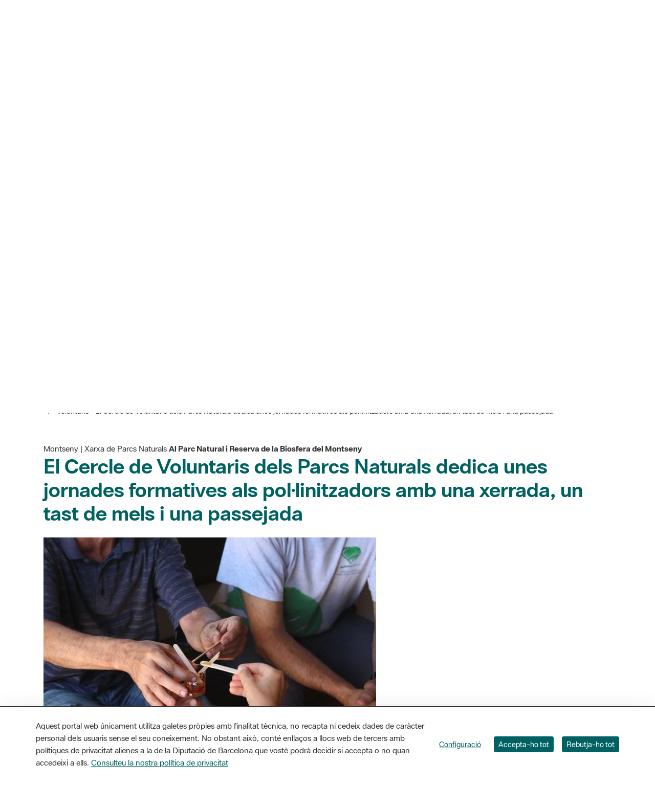

--- FILE ---
content_type: text/html;charset=UTF-8
request_url: https://parcs.diba.cat/ca/web/l-informatiu/-/voluntaris-el-cercle-de-voluntaris-dels-parcs-naturals-dedica-unes-jornades-formatives-als-pol%C2%B7linitzadors
body_size: 30806
content:
<!doctype html> <html class="ltr" dir="ltr" lang="ca-ES"> <head><meta name="og:title" content="El Cercle de Voluntaris dels Parcs Naturals dedica unes jornades formatives als pol·linitzadors amb una xerrada, un tast de mels i una passejada"><meta name="og:description" content="Els membres del Cercle de Voluntaris dels Parcs Naturals van gaudir els passats dissabtes 2 i 9 de juliol de la jornada formativa 'Els pol·linitzadors: obrers de la natura en perill'. Les sessions, que es van fer al Parc Natural i Reserva de la Biosfera del Montseny, s'emmarcaven en el Seminari 14 sobre ecologia i biodiversitat, que s’està abordant des del programa."><meta name="twitter:title" content="El Cercle de Voluntaris dels Parcs Naturals dedica unes jornades formatives als pol·linitzadors amb una xerrada, un tast de mels i una passejada"><meta name="twitter:description" content="Els membres del Cercle de Voluntaris dels Parcs Naturals van gaudir els passats dissabtes 2 i 9 de juliol de la jornada formativa 'Els pol·linitzadors: obrers de la natura en perill'. Les sessions, que es van fer al Parc Natural i Reserva de la Biosfera del Montseny, s'emmarcaven en el Seminari 14 sobre ecologia i biodiversitat, que s’està abordant des del programa."><meta name="twitter:card" content="summary_large_image"><meta property="og:image" content="https://parcs.diba.cat/documents/10344/90157255/p13i0285.jpg/2eb01b57-d78a-5884-ea72-027c8d8662c7?t=1657638781813"><meta name="twitter:image" content="https://parcs.diba.cat/documents/10344/90157255/p13i0285.jpg/2eb01b57-d78a-5884-ea72-027c8d8662c7?t=1657638781813"> <title>Voluntaris - El Cercle de Voluntaris dels Parcs Naturals dedica unes jornades formatives als pol·linitzadors amb una xerrada, un tast de mels i una passejada - L'informatiu</title> <meta charset="UTF-8"> <meta http-equiv="X-UA-Compatible" content="IE=edge"> <meta name="viewport" content="width=device-width, initial-scale=1"> <meta name="google-site-verification" content="eMMO_UMLIrFyD0LPZL5__ck81D7FQr0tTzbrEExOGlE"> <meta name="keywords" content="Barcelona, Diputació, administració, local, províncies, municipis, ciutats, pobles, serveis, ajuntament, ciutadans, diba"> <script data-senna-track="permanent"> window.dataLayer = window.dataLayer || []; function gtag() { dataLayer.push(arguments); } gtag("consent", "default", { ad_storage: "denied", analytics_storage: "denied", wait_for_update: 2000 }); </script> <script data-senna-track="permanent" id="googleTagManagerScript" type="text/javascript">
		if(!window.google_tag_manager){
			(function(w,d,s,l,i){w[l]=w[l]||[];w[l].push({'gtm.start':
			new Date().getTime(),event:'gtm.js'});var f=d.getElementsByTagName(s)[0],
			j=d.createElement(s),dl=l!='dataLayer'?'&l='+l:'';j.async=true;j.src=
			'//www.googletagmanager.com/gtm.js?id='+i+dl;f.parentNode.insertBefore(j,f);
			})(window,document,'script','dataLayer','GTM-MC49VJ');
		}		
	</script> <link rel="stylesheet" type="text/css" href="https://media.diba.cat/fontawesome6/css/all.min.css"> <meta content="text/html; charset=UTF-8" http-equiv="content-type"> <meta content="montseny,educació ambiental,xarxa de parcs naturals,5 científic,paisatge,1 general,cercle de voluntaris,biodiversitat,7 voluntariat,meteorologia,fauna,hàbitats,divulgació,ponències,notícies visibles,ods" lang="ca-ES" name="keywords"> <script type="importmap">{"imports":{"react-dom":"/o/frontend-js-react-web/__liferay__/exports/react-dom.js","@clayui/breadcrumb":"/o/frontend-taglib-clay/__liferay__/exports/@clayui$breadcrumb.js","@clayui/form":"/o/frontend-taglib-clay/__liferay__/exports/@clayui$form.js","@clayui/popover":"/o/frontend-taglib-clay/__liferay__/exports/@clayui$popover.js","@clayui/charts":"/o/frontend-taglib-clay/__liferay__/exports/@clayui$charts.js","@clayui/shared":"/o/frontend-taglib-clay/__liferay__/exports/@clayui$shared.js","@clayui/localized-input":"/o/frontend-taglib-clay/__liferay__/exports/@clayui$localized-input.js","@clayui/modal":"/o/frontend-taglib-clay/__liferay__/exports/@clayui$modal.js","@clayui/empty-state":"/o/frontend-taglib-clay/__liferay__/exports/@clayui$empty-state.js","react":"/o/frontend-js-react-web/__liferay__/exports/react.js","@clayui/color-picker":"/o/frontend-taglib-clay/__liferay__/exports/@clayui$color-picker.js","@clayui/navigation-bar":"/o/frontend-taglib-clay/__liferay__/exports/@clayui$navigation-bar.js","@clayui/pagination":"/o/frontend-taglib-clay/__liferay__/exports/@clayui$pagination.js","@clayui/icon":"/o/frontend-taglib-clay/__liferay__/exports/@clayui$icon.js","@clayui/table":"/o/frontend-taglib-clay/__liferay__/exports/@clayui$table.js","@clayui/autocomplete":"/o/frontend-taglib-clay/__liferay__/exports/@clayui$autocomplete.js","@clayui/slider":"/o/frontend-taglib-clay/__liferay__/exports/@clayui$slider.js","@clayui/management-toolbar":"/o/frontend-taglib-clay/__liferay__/exports/@clayui$management-toolbar.js","@clayui/multi-select":"/o/frontend-taglib-clay/__liferay__/exports/@clayui$multi-select.js","@clayui/nav":"/o/frontend-taglib-clay/__liferay__/exports/@clayui$nav.js","@clayui/time-picker":"/o/frontend-taglib-clay/__liferay__/exports/@clayui$time-picker.js","@clayui/provider":"/o/frontend-taglib-clay/__liferay__/exports/@clayui$provider.js","@clayui/upper-toolbar":"/o/frontend-taglib-clay/__liferay__/exports/@clayui$upper-toolbar.js","@clayui/loading-indicator":"/o/frontend-taglib-clay/__liferay__/exports/@clayui$loading-indicator.js","@clayui/panel":"/o/frontend-taglib-clay/__liferay__/exports/@clayui$panel.js","@clayui/drop-down":"/o/frontend-taglib-clay/__liferay__/exports/@clayui$drop-down.js","@clayui/list":"/o/frontend-taglib-clay/__liferay__/exports/@clayui$list.js","@clayui/date-picker":"/o/frontend-taglib-clay/__liferay__/exports/@clayui$date-picker.js","@clayui/label":"/o/frontend-taglib-clay/__liferay__/exports/@clayui$label.js","@clayui/data-provider":"/o/frontend-taglib-clay/__liferay__/exports/@clayui$data-provider.js","@liferay/frontend-js-api/data-set":"/o/frontend-js-dependencies-web/__liferay__/exports/@liferay$js-api$data-set.js","@clayui/core":"/o/frontend-taglib-clay/__liferay__/exports/@clayui$core.js","@liferay/language/":"/o/js/language/","@clayui/pagination-bar":"/o/frontend-taglib-clay/__liferay__/exports/@clayui$pagination-bar.js","@clayui/layout":"/o/frontend-taglib-clay/__liferay__/exports/@clayui$layout.js","@clayui/multi-step-nav":"/o/frontend-taglib-clay/__liferay__/exports/@clayui$multi-step-nav.js","@liferay/frontend-js-api":"/o/frontend-js-dependencies-web/__liferay__/exports/@liferay$js-api.js","@clayui/css":"/o/frontend-taglib-clay/__liferay__/exports/@clayui$css.js","@clayui/toolbar":"/o/frontend-taglib-clay/__liferay__/exports/@clayui$toolbar.js","@clayui/alert":"/o/frontend-taglib-clay/__liferay__/exports/@clayui$alert.js","@clayui/badge":"/o/frontend-taglib-clay/__liferay__/exports/@clayui$badge.js","@clayui/link":"/o/frontend-taglib-clay/__liferay__/exports/@clayui$link.js","@clayui/card":"/o/frontend-taglib-clay/__liferay__/exports/@clayui$card.js","@clayui/progress-bar":"/o/frontend-taglib-clay/__liferay__/exports/@clayui$progress-bar.js","@clayui/tooltip":"/o/frontend-taglib-clay/__liferay__/exports/@clayui$tooltip.js","@clayui/button":"/o/frontend-taglib-clay/__liferay__/exports/@clayui$button.js","@clayui/tabs":"/o/frontend-taglib-clay/__liferay__/exports/@clayui$tabs.js","@clayui/sticker":"/o/frontend-taglib-clay/__liferay__/exports/@clayui$sticker.js"},"scopes":{}}</script><script data-senna-track="temporary">var Liferay = window.Liferay || {};Liferay.Icons = Liferay.Icons || {};Liferay.Icons.controlPanelSpritemap = 'https://parcs.diba.cat/o/admin-theme/images/clay/icons.svg'; Liferay.Icons.spritemap = 'https://parcs.diba.cat/o/parcs-diba-theme/images/clay/icons.svg';</script> <script data-senna-track="permanent" type="text/javascript">window.Liferay = window.Liferay || {}; window.Liferay.CSP = {nonce: ''};</script> <script data-senna-track="permanent" src="/combo?browserId=chrome&amp;minifierType=js&amp;languageId=ca_ES&amp;t=1760465499584&amp;/o/frontend-js-jquery-web/jquery/jquery.min.js&amp;/o/frontend-js-jquery-web/jquery/init.js&amp;/o/frontend-js-jquery-web/jquery/ajax.js&amp;/o/frontend-js-jquery-web/jquery/bootstrap.bundle.min.js&amp;/o/frontend-js-jquery-web/jquery/collapsible_search.js&amp;/o/frontend-js-jquery-web/jquery/fm.js&amp;/o/frontend-js-jquery-web/jquery/form.js&amp;/o/frontend-js-jquery-web/jquery/popper.min.js&amp;/o/frontend-js-jquery-web/jquery/side_navigation.js" type="text/javascript"></script> <link data-senna-track="temporary" href="https://parcs.diba.cat/ca/web/l-informatiu/-/voluntaris-el-cercle-de-voluntaris-dels-parcs-naturals-dedica-unes-jornades-formatives-als-pol%C2%B7linitzadors" rel="canonical"> <link data-senna-track="temporary" href="https://parcs.diba.cat/es/web/l-informatiu/-/voluntaris-el-cercle-de-voluntaris-dels-parcs-naturals-dedica-unes-jornades-formatives-als-pol%C2%B7linitzadors" hreflang="es-ES" rel="alternate"> <link data-senna-track="temporary" href="https://parcs.diba.cat/ca/web/l-informatiu/-/voluntaris-el-cercle-de-voluntaris-dels-parcs-naturals-dedica-unes-jornades-formatives-als-pol%C2%B7linitzadors" hreflang="ca-ES" rel="alternate"> <link data-senna-track="temporary" href="https://parcs.diba.cat/en/web/l-informatiu/-/voluntaris-el-cercle-de-voluntaris-dels-parcs-naturals-dedica-unes-jornades-formatives-als-pol%C2%B7linitzadors" hreflang="en-US" rel="alternate"> <link data-senna-track="temporary" href="https://parcs.diba.cat/ca/web/l-informatiu/-/voluntaris-el-cercle-de-voluntaris-dels-parcs-naturals-dedica-unes-jornades-formatives-als-pol%C2%B7linitzadors" hreflang="x-default" rel="alternate"> <meta property="og:locale" content="ca_ES"> <meta property="og:locale:alternate" content="ca_ES"> <meta property="og:locale:alternate" content="es_ES"> <meta property="og:locale:alternate" content="en_US"> <meta property="og:site_name" content="L'informatiu"> <meta property="og:title" content="Voluntaris - El Cercle de Voluntaris dels Parcs Naturals dedica unes jornades formatives als pol·linitzadors amb una xerrada, un tast de mels i una passejada - L'informatiu - prd2-lr-parcs.diba.cat"> <meta property="og:type" content="website"> <meta property="og:url" content="https://parcs.diba.cat/ca/web/l-informatiu/-/voluntaris-el-cercle-de-voluntaris-dels-parcs-naturals-dedica-unes-jornades-formatives-als-pol%C2%B7linitzadors"> <link href="https://parcs.diba.cat/o/parcs-diba-theme/images/favicon.ico" rel="apple-touch-icon"> <link href="https://parcs.diba.cat/o/parcs-diba-theme/images/favicon.ico" rel="icon"> <link class="lfr-css-file" data-senna-track="temporary" href="https://parcs.diba.cat/o/parcs-diba-theme/css/clay.css?browserId=chrome&amp;themeId=parcsdiba_WAR_parcsdibatheme&amp;minifierType=css&amp;languageId=ca_ES&amp;t=1764326188000" id="liferayAUICSS" rel="stylesheet" type="text/css"> <link href="/combo?browserId=chrome&amp;minifierType=css&amp;themeId=parcsdiba_WAR_parcsdibatheme&amp;languageId=ca_ES&amp;cat_diba_portal_CookiesEUPortlet:%2Fo%2Fcookieseu%2Fcss%2Fmain.css&amp;com_cercadorArticlesVocabularis_portlet_CercadorArticlesVocabularis:%2Fo%2Fcercadorarticlesvocabularis%2Fcss%2Fdatepicker3.css&amp;com_cercadorArticlesVocabularis_portlet_CercadorArticlesVocabularis:%2Fo%2Fcercadorarticlesvocabularis%2Fcss%2Fmain.css&amp;com_cercadorArticlesVocabularis_portlet_CercadorArticlesVocabularis:%2Fo%2Fcercadorarticlesvocabularis%2Fcss%2Fchosen.min.css&amp;com_liferay_asset_publisher_web_portlet_AssetPublisherPortlet_INSTANCE_RUhmo8cUwSML:%2Fo%2Fasset-publisher-web%2Fcss%2Fmain.css&amp;com_liferay_commerce_product_asset_categories_navigation_web_internal_portlet_CPAssetCategoriesNavigationPortlet_INSTANCE_cpAssetCategoriesNavigationPortlet_navigation_menu:%2Fo%2Fcommerce-product-asset-categories-navigation-web%2Fcss%2Fmain.css&amp;com_liferay_cookies_banner_web_portlet_CookiesBannerPortlet:%2Fo%2Fcookies-banner-web%2Fcookies_banner%2Fcss%2Fmain.css&amp;com_liferay_journal_content_web_portlet_JournalContentPortlet_INSTANCE_2YshTNvYRIoh:%2Fo%2Fjournal-content-web%2Fcss%2Fmain.css&amp;com_liferay_product_navigation_product_menu_web_portlet_ProductMenuPortlet:%2Fo%2Fproduct-navigation-product-menu-web%2Fcss%2Fmain.css&amp;com_liferay_site_navigation_menu_web_portlet_SiteNavigationMenuPortlet_INSTANCE_siteNavigationMenuPortlet_main:%2Fo%2Fsite-navigation-menu-web%2Fcss%2Fmain.css&amp;content_list_INSTANCE_KF1e32844626:%2Fo%2Fcat.diba.portal.contentlist.web.basiccontentlist%2Fcss%2Fmain.css&amp;t=1764326188000" rel="stylesheet" type="text/css" data-senna-track="temporary" id="80de1ef3"> <script type="text/javascript" data-senna-track="temporary">
	// <![CDATA[
		var Liferay = Liferay || {};

		Liferay.Browser = {
			acceptsGzip: function() {
				return true;
			},

			

			getMajorVersion: function() {
				return 131.0;
			},

			getRevision: function() {
				return '537.36';
			},
			getVersion: function() {
				return '131.0';
			},

			

			isAir: function() {
				return false;
			},
			isChrome: function() {
				return true;
			},
			isEdge: function() {
				return false;
			},
			isFirefox: function() {
				return false;
			},
			isGecko: function() {
				return true;
			},
			isIe: function() {
				return false;
			},
			isIphone: function() {
				return false;
			},
			isLinux: function() {
				return false;
			},
			isMac: function() {
				return true;
			},
			isMobile: function() {
				return false;
			},
			isMozilla: function() {
				return false;
			},
			isOpera: function() {
				return false;
			},
			isRtf: function() {
				return true;
			},
			isSafari: function() {
				return true;
			},
			isSun: function() {
				return false;
			},
			isWebKit: function() {
				return true;
			},
			isWindows: function() {
				return false;
			}
		};

		Liferay.Data = Liferay.Data || {};

		Liferay.Data.ICONS_INLINE_SVG = true;

		Liferay.Data.NAV_SELECTOR = '#navigation';

		Liferay.Data.NAV_SELECTOR_MOBILE = '#navigationCollapse';

		Liferay.Data.isCustomizationView = function() {
			return false;
		};

		Liferay.Data.notices = [
			
		];

		(function () {
			var available = {};

			var direction = {};

			

				available['ca_ES'] = 'català\x20\x28Espanya\x29';
				direction['ca_ES'] = 'ltr';

			

				available['es_ES'] = 'espanyol\x20\x28Espanya\x29';
				direction['es_ES'] = 'ltr';

			

				available['en_US'] = 'anglès\x20\x28Estats\x20Units\x29';
				direction['en_US'] = 'ltr';

			

			Liferay.Language = {
				_cache: {},
				available,
				direction,
				get: function(key) {
					let value = Liferay.Language._cache[key];

					if (value === undefined) {
						value = key;
					}

					return value;
				}
			};
		})();

		var featureFlags = {"LPD-10964":false,"LPS-193884":false,"LPS-178642":false,"LPD-11253":false,"LPS-193005":false,"LPS-187284":false,"LPS-187285":false,"LPD-11377":false,"LPD-10562":false,"LPS-114786":false,"COMMERCE-8087":false,"LPD-13311":true,"LRAC-10757":false,"LPS-180090":false,"LPS-178052":false,"LPS-189856":false,"LPD-21414":false,"LPD-19465":false,"LPS-187436":false,"LPS-185892":false,"LPS-186620":false,"LPS-184404":false,"LPS-198183":false,"LPD-15729":false,"LPS-171364":false,"LPD-6378":false,"LPS-153714":false,"LPS-96845":false,"LPD-11848":false,"LPS-170670":false,"LPS-169981":false,"LPS-153839":false,"LPS-177027":false,"LPD-11003":false,"LPD-19843":false,"LPS-114700":false,"LPS-135430":false,"LPS-134060":false,"LPS-164563":false,"LPS-122920":false,"LPD-27222":false,"LPS-199086":false,"LPS-203351":false,"LPD-10588":false,"LPD-13778":true,"LPD-11313":false,"LPD-6368":false,"LPD-10701":false,"LPD-10703":false,"LPS-202104":false,"LPD-19955":false,"LPS-187142":false,"LPD-15596":false,"LPD-11232":false,"LPS-196935":true,"LPS-176691":false,"LPS-197909":false,"LPD-21636":false,"LPD-29516":false,"COMMERCE-8949":false,"LPD-25799":false,"LPD-11228":false,"LPD-30087":false,"LPS-153813":false,"LPS-174455":false,"LPD-17809":false,"COMMERCE-13024":false,"LPS-165482":false,"LPS-193551":false,"LPS-197477":false,"LPD-17965":false,"LPS-174816":false,"LPS-186360":false,"LPS-153332":false,"LPS-179669":false,"LPS-174417":false,"LPD-11147":false,"LPD-31212":false,"LPD-18221":false,"LPS-155284":false,"LRAC-15017":false,"LPD-19870":false,"LPS-200108":false,"LPS-159643":false,"LPS-161033":false,"LPS-164948":false,"LPS-188058":false,"LPS-129412":false,"LPD-24498":false,"LPD-21265":false,"LPS-169837":false,"LPD-20379":false,"LPD-20213":false};

		Liferay.FeatureFlags = Object.keys(featureFlags).reduce(
			(acc, key) => ({
				...acc, [key]: featureFlags[key] === 'true' || featureFlags[key] === true
			}), {}
		);

		Liferay.PortletKeys = {
			DOCUMENT_LIBRARY: 'com_liferay_document_library_web_portlet_DLPortlet',
			DYNAMIC_DATA_MAPPING: 'com_liferay_dynamic_data_mapping_web_portlet_DDMPortlet',
			ITEM_SELECTOR: 'com_liferay_item_selector_web_portlet_ItemSelectorPortlet'
		};

		Liferay.PropsValues = {
			JAVASCRIPT_SINGLE_PAGE_APPLICATION_TIMEOUT: 0,
			UPLOAD_SERVLET_REQUEST_IMPL_MAX_SIZE: 1548576009000
		};

		Liferay.ThemeDisplay = {

			

			
				getLayoutId: function() {
					return '33';
				},

				

				getLayoutRelativeControlPanelURL: function() {
					return '/ca/group/l-informatiu/~/control_panel/manage?p_p_id=com_liferay_asset_publisher_web_portlet_AssetPublisherPortlet_INSTANCE_RUhmo8cUwSML';
				},

				getLayoutRelativeURL: function() {
					return '/ca/web/l-informatiu/noticia';
				},
				getLayoutURL: function() {
					return 'https://parcs.diba.cat/ca/web/l-informatiu/noticia';
				},
				getParentLayoutId: function() {
					return '0';
				},
				isControlPanel: function() {
					return false;
				},
				isPrivateLayout: function() {
					return 'false';
				},
				isVirtualLayout: function() {
					return false;
				},
			

			getBCP47LanguageId: function() {
				return 'ca-ES';
			},
			getCanonicalURL: function() {

				

				return 'https\x3a\x2f\x2fparcs\x2ediba\x2ecat\x2fca\x2fweb\x2fl-informatiu\x2f-\x2fvoluntaris-el-cercle-de-voluntaris-dels-parcs-naturals-dedica-unes-jornades-formatives-als-pol\x25C2\x25B7linitzadors';
			},
			getCDNBaseURL: function() {
				return 'https://parcs.diba.cat';
			},
			getCDNDynamicResourcesHost: function() {
				return '';
			},
			getCDNHost: function() {
				return '';
			},
			getCompanyGroupId: function() {
				return '10344';
			},
			getCompanyId: function() {
				return '10311';
			},
			getDefaultLanguageId: function() {
				return 'ca_ES';
			},
			getDoAsUserIdEncoded: function() {
				return '';
			},
			getLanguageId: function() {
				return 'ca_ES';
			},
			getParentGroupId: function() {
				return '75109';
			},
			getPathContext: function() {
				return '';
			},
			getPathImage: function() {
				return '/image';
			},
			getPathJavaScript: function() {
				return '/o/frontend-js-web';
			},
			getPathMain: function() {
				return '/ca/c';
			},
			getPathThemeImages: function() {
				return 'https://parcs.diba.cat/o/parcs-diba-theme/images';
			},
			getPathThemeRoot: function() {
				return '/o/parcs-diba-theme';
			},
			getPlid: function() {
				return '32844626';
			},
			getPortalURL: function() {
				return 'https://parcs.diba.cat';
			},
			getRealUserId: function() {
				return '10314';
			},
			getRemoteAddr: function() {
				return '192.168.175.10';
			},
			getRemoteHost: function() {
				return '192.168.175.10';
			},
			getScopeGroupId: function() {
				return '75109';
			},
			getScopeGroupIdOrLiveGroupId: function() {
				return '75109';
			},
			getSessionId: function() {
				return '';
			},
			getSiteAdminURL: function() {
				return 'https://parcs.diba.cat/group/l-informatiu/~/control_panel/manage?p_p_lifecycle=0&p_p_state=maximized&p_p_mode=view';
			},
			getSiteGroupId: function() {
				return '75109';
			},
			getURLControlPanel: function() {
				return '/ca/group/control_panel?refererPlid=32844626';
			},
			getURLHome: function() {
				return 'https\x3a\x2f\x2fparcs\x2ediba\x2ecat\x2fweb\x2fxpn\x2finici';
			},
			getUserEmailAddress: function() {
				return '';
			},
			getUserId: function() {
				return '10314';
			},
			getUserName: function() {
				return '';
			},
			isAddSessionIdToURL: function() {
				return false;
			},
			isImpersonated: function() {
				return false;
			},
			isSignedIn: function() {
				return false;
			},

			isStagedPortlet: function() {
				
					
						return true;
					
					
			},

			isStateExclusive: function() {
				return false;
			},
			isStateMaximized: function() {
				return false;
			},
			isStatePopUp: function() {
				return false;
			}
		};

		var themeDisplay = Liferay.ThemeDisplay;

		Liferay.AUI = {

			

			getCombine: function() {
				return true;
			},
			getComboPath: function() {
				return '/combo/?browserId=chrome&minifierType=&languageId=ca_ES&t=1760465494880&';
			},
			getDateFormat: function() {
				return '%d/%m/%Y';
			},
			getEditorCKEditorPath: function() {
				return '/o/frontend-editor-ckeditor-web';
			},
			getFilter: function() {
				var filter = 'raw';

				
					
						filter = 'min';
					
					

				return filter;
			},
			getFilterConfig: function() {
				var instance = this;

				var filterConfig = null;

				if (!instance.getCombine()) {
					filterConfig = {
						replaceStr: '.js' + instance.getStaticResourceURLParams(),
						searchExp: '\\.js$'
					};
				}

				return filterConfig;
			},
			getJavaScriptRootPath: function() {
				return '/o/frontend-js-web';
			},
			getPortletRootPath: function() {
				return '/html/portlet';
			},
			getStaticResourceURLParams: function() {
				return '?browserId=chrome&minifierType=&languageId=ca_ES&t=1760465494880';
			}
		};

		Liferay.authToken = 'M8ITpil5';

		

		Liferay.currentURL = '\x2fca\x2fweb\x2fl-informatiu\x2f-\x2fvoluntaris-el-cercle-de-voluntaris-dels-parcs-naturals-dedica-unes-jornades-formatives-als-pol\x25C2\x25B7linitzadors';
		Liferay.currentURLEncoded = '\x252Fca\x252Fweb\x252Fl-informatiu\x252F-\x252Fvoluntaris-el-cercle-de-voluntaris-dels-parcs-naturals-dedica-unes-jornades-formatives-als-pol\x2525C2\x2525B7linitzadors';
	// ]]>
</script> <script data-senna-track="temporary" type="text/javascript">window.__CONFIG__= {basePath: '',combine: true, defaultURLParams: null, explainResolutions: false, exposeGlobal: false, logLevel: 'error', moduleType: 'module', namespace:'Liferay', nonce: '', reportMismatchedAnonymousModules: 'warn', resolvePath: '/o/js_resolve_modules', url: '/combo/?browserId=chrome&minifierType=js&languageId=ca_ES&t=1760465494880&', waitTimeout: 150000};</script><script data-senna-track="permanent" src="/o/frontend-js-loader-modules-extender/loader.js?&amp;mac=9WaMmhziBCkScHZwrrVcOR7VZF4=&amp;browserId=chrome&amp;languageId=ca_ES&amp;minifierType=js" type="text/javascript"></script><script data-senna-track="permanent" src="/combo?browserId=chrome&amp;minifierType=js&amp;languageId=ca_ES&amp;t=1760465494880&amp;/o/frontend-js-aui-web/aui/aui/aui-min.js&amp;/o/frontend-js-aui-web/liferay/modules.js&amp;/o/frontend-js-aui-web/liferay/aui_sandbox.js&amp;/o/frontend-js-aui-web/aui/attribute-base/attribute-base-min.js&amp;/o/frontend-js-aui-web/aui/attribute-complex/attribute-complex-min.js&amp;/o/frontend-js-aui-web/aui/attribute-core/attribute-core-min.js&amp;/o/frontend-js-aui-web/aui/attribute-observable/attribute-observable-min.js&amp;/o/frontend-js-aui-web/aui/attribute-extras/attribute-extras-min.js&amp;/o/frontend-js-aui-web/aui/event-custom-base/event-custom-base-min.js&amp;/o/frontend-js-aui-web/aui/event-custom-complex/event-custom-complex-min.js&amp;/o/frontend-js-aui-web/aui/oop/oop-min.js&amp;/o/frontend-js-aui-web/aui/aui-base-lang/aui-base-lang-min.js&amp;/o/frontend-js-aui-web/liferay/dependency.js&amp;/o/frontend-js-aui-web/liferay/util.js&amp;/o/oauth2-provider-web/js/liferay.js&amp;/o/frontend-js-web/liferay/dom_task_runner.js&amp;/o/frontend-js-web/liferay/events.js&amp;/o/frontend-js-web/liferay/lazy_load.js&amp;/o/frontend-js-web/liferay/liferay.js&amp;/o/frontend-js-web/liferay/global.bundle.js&amp;/o/frontend-js-web/liferay/portlet.js&amp;/o/frontend-js-web/liferay/workflow.js" type="text/javascript"></script> <script data-senna-track="temporary" type="text/javascript">window.Liferay = Liferay || {}; window.Liferay.OAuth2 = {getAuthorizeURL: function() {return 'https://parcs.diba.cat/o/oauth2/authorize';}, getBuiltInRedirectURL: function() {return 'https://parcs.diba.cat/o/oauth2/redirect';}, getIntrospectURL: function() { return 'https://parcs.diba.cat/o/oauth2/introspect';}, getTokenURL: function() {return 'https://parcs.diba.cat/o/oauth2/token';}, getUserAgentApplication: function(externalReferenceCode) {return Liferay.OAuth2._userAgentApplications[externalReferenceCode];}, _userAgentApplications: {}}</script><script data-senna-track="temporary" type="text/javascript">try {var MODULE_MAIN='calendar-web@5.0.98/index';var MODULE_PATH='/o/calendar-web';/**
 * SPDX-FileCopyrightText: (c) 2000 Liferay, Inc. https://liferay.com
 * SPDX-License-Identifier: LGPL-2.1-or-later OR LicenseRef-Liferay-DXP-EULA-2.0.0-2023-06
 */

(function () {
	AUI().applyConfig({
		groups: {
			calendar: {
				base: MODULE_PATH + '/js/legacy/',
				combine: Liferay.AUI.getCombine(),
				filter: Liferay.AUI.getFilterConfig(),
				modules: {
					'liferay-calendar-a11y': {
						path: 'calendar_a11y.js',
						requires: ['calendar'],
					},
					'liferay-calendar-container': {
						path: 'calendar_container.js',
						requires: [
							'aui-alert',
							'aui-base',
							'aui-component',
							'liferay-portlet-base',
						],
					},
					'liferay-calendar-date-picker-sanitizer': {
						path: 'date_picker_sanitizer.js',
						requires: ['aui-base'],
					},
					'liferay-calendar-interval-selector': {
						path: 'interval_selector.js',
						requires: ['aui-base', 'liferay-portlet-base'],
					},
					'liferay-calendar-interval-selector-scheduler-event-link': {
						path: 'interval_selector_scheduler_event_link.js',
						requires: ['aui-base', 'liferay-portlet-base'],
					},
					'liferay-calendar-list': {
						path: 'calendar_list.js',
						requires: [
							'aui-template-deprecated',
							'liferay-scheduler',
						],
					},
					'liferay-calendar-message-util': {
						path: 'message_util.js',
						requires: ['liferay-util-window'],
					},
					'liferay-calendar-recurrence-converter': {
						path: 'recurrence_converter.js',
						requires: [],
					},
					'liferay-calendar-recurrence-dialog': {
						path: 'recurrence.js',
						requires: [
							'aui-base',
							'liferay-calendar-recurrence-util',
						],
					},
					'liferay-calendar-recurrence-util': {
						path: 'recurrence_util.js',
						requires: ['aui-base', 'liferay-util-window'],
					},
					'liferay-calendar-reminders': {
						path: 'calendar_reminders.js',
						requires: ['aui-base'],
					},
					'liferay-calendar-remote-services': {
						path: 'remote_services.js',
						requires: [
							'aui-base',
							'aui-component',
							'liferay-calendar-util',
							'liferay-portlet-base',
						],
					},
					'liferay-calendar-session-listener': {
						path: 'session_listener.js',
						requires: ['aui-base', 'liferay-scheduler'],
					},
					'liferay-calendar-simple-color-picker': {
						path: 'simple_color_picker.js',
						requires: ['aui-base', 'aui-template-deprecated'],
					},
					'liferay-calendar-simple-menu': {
						path: 'simple_menu.js',
						requires: [
							'aui-base',
							'aui-template-deprecated',
							'event-outside',
							'event-touch',
							'widget-modality',
							'widget-position',
							'widget-position-align',
							'widget-position-constrain',
							'widget-stack',
							'widget-stdmod',
						],
					},
					'liferay-calendar-util': {
						path: 'calendar_util.js',
						requires: [
							'aui-datatype',
							'aui-io',
							'aui-scheduler',
							'aui-toolbar',
							'autocomplete',
							'autocomplete-highlighters',
						],
					},
					'liferay-scheduler': {
						path: 'scheduler.js',
						requires: [
							'async-queue',
							'aui-datatype',
							'aui-scheduler',
							'dd-plugin',
							'liferay-calendar-a11y',
							'liferay-calendar-message-util',
							'liferay-calendar-recurrence-converter',
							'liferay-calendar-recurrence-util',
							'liferay-calendar-util',
							'liferay-scheduler-event-recorder',
							'liferay-scheduler-models',
							'promise',
							'resize-plugin',
						],
					},
					'liferay-scheduler-event-recorder': {
						path: 'scheduler_event_recorder.js',
						requires: [
							'dd-plugin',
							'liferay-calendar-util',
							'resize-plugin',
						],
					},
					'liferay-scheduler-models': {
						path: 'scheduler_models.js',
						requires: [
							'aui-datatype',
							'dd-plugin',
							'liferay-calendar-util',
						],
					},
				},
				root: MODULE_PATH + '/js/legacy/',
			},
		},
	});
})();
} catch(error) {console.error(error);}try {var MODULE_MAIN='contacts-web@5.0.61/index';var MODULE_PATH='/o/contacts-web';/**
 * SPDX-FileCopyrightText: (c) 2000 Liferay, Inc. https://liferay.com
 * SPDX-License-Identifier: LGPL-2.1-or-later OR LicenseRef-Liferay-DXP-EULA-2.0.0-2023-06
 */

(function () {
	AUI().applyConfig({
		groups: {
			contactscenter: {
				base: MODULE_PATH + '/js/legacy/',
				combine: Liferay.AUI.getCombine(),
				filter: Liferay.AUI.getFilterConfig(),
				modules: {
					'liferay-contacts-center': {
						path: 'main.js',
						requires: [
							'aui-io-plugin-deprecated',
							'aui-toolbar',
							'autocomplete-base',
							'datasource-io',
							'json-parse',
							'liferay-portlet-base',
							'liferay-util-window',
						],
					},
				},
				root: MODULE_PATH + '/js/legacy/',
			},
		},
	});
})();
} catch(error) {console.error(error);}try {var MODULE_MAIN='@liferay/document-library-web@6.0.188/index';var MODULE_PATH='/o/document-library-web';/**
 * SPDX-FileCopyrightText: (c) 2000 Liferay, Inc. https://liferay.com
 * SPDX-License-Identifier: LGPL-2.1-or-later OR LicenseRef-Liferay-DXP-EULA-2.0.0-2023-06
 */

(function () {
	AUI().applyConfig({
		groups: {
			dl: {
				base: MODULE_PATH + '/js/legacy/',
				combine: Liferay.AUI.getCombine(),
				filter: Liferay.AUI.getFilterConfig(),
				modules: {
					'document-library-upload-component': {
						path: 'DocumentLibraryUpload.js',
						requires: [
							'aui-component',
							'aui-data-set-deprecated',
							'aui-overlay-manager-deprecated',
							'aui-overlay-mask-deprecated',
							'aui-parse-content',
							'aui-progressbar',
							'aui-template-deprecated',
							'liferay-search-container',
							'querystring-parse-simple',
							'uploader',
						],
					},
				},
				root: MODULE_PATH + '/js/legacy/',
			},
		},
	});
})();
} catch(error) {console.error(error);}try {var MODULE_MAIN='exportimport-web@5.0.92/index';var MODULE_PATH='/o/exportimport-web';/**
 * SPDX-FileCopyrightText: (c) 2000 Liferay, Inc. https://liferay.com
 * SPDX-License-Identifier: LGPL-2.1-or-later OR LicenseRef-Liferay-DXP-EULA-2.0.0-2023-06
 */

(function () {
	AUI().applyConfig({
		groups: {
			exportimportweb: {
				base: MODULE_PATH + '/js/legacy/',
				combine: Liferay.AUI.getCombine(),
				filter: Liferay.AUI.getFilterConfig(),
				modules: {
					'liferay-export-import-export-import': {
						path: 'main.js',
						requires: [
							'aui-datatype',
							'aui-dialog-iframe-deprecated',
							'aui-modal',
							'aui-parse-content',
							'aui-toggler',
							'liferay-portlet-base',
							'liferay-util-window',
						],
					},
				},
				root: MODULE_PATH + '/js/legacy/',
			},
		},
	});
})();
} catch(error) {console.error(error);}try {var MODULE_MAIN='dynamic-data-mapping-web@5.0.108/index';var MODULE_PATH='/o/dynamic-data-mapping-web';/**
 * SPDX-FileCopyrightText: (c) 2000 Liferay, Inc. https://liferay.com
 * SPDX-License-Identifier: LGPL-2.1-or-later OR LicenseRef-Liferay-DXP-EULA-2.0.0-2023-06
 */

(function () {
	const LiferayAUI = Liferay.AUI;

	AUI().applyConfig({
		groups: {
			ddm: {
				base: MODULE_PATH + '/js/legacy/',
				combine: Liferay.AUI.getCombine(),
				filter: LiferayAUI.getFilterConfig(),
				modules: {
					'liferay-ddm-form': {
						path: 'ddm_form.js',
						requires: [
							'aui-base',
							'aui-datatable',
							'aui-datatype',
							'aui-image-viewer',
							'aui-parse-content',
							'aui-set',
							'aui-sortable-list',
							'json',
							'liferay-form',
							'liferay-map-base',
							'liferay-translation-manager',
							'liferay-util-window',
						],
					},
					'liferay-portlet-dynamic-data-mapping': {
						condition: {
							trigger: 'liferay-document-library',
						},
						path: 'main.js',
						requires: [
							'arraysort',
							'aui-form-builder-deprecated',
							'aui-form-validator',
							'aui-map',
							'aui-text-unicode',
							'json',
							'liferay-menu',
							'liferay-translation-manager',
							'liferay-util-window',
							'text',
						],
					},
					'liferay-portlet-dynamic-data-mapping-custom-fields': {
						condition: {
							trigger: 'liferay-document-library',
						},
						path: 'custom_fields.js',
						requires: ['liferay-portlet-dynamic-data-mapping'],
					},
				},
				root: MODULE_PATH + '/js/legacy/',
			},
		},
	});
})();
} catch(error) {console.error(error);}try {var MODULE_MAIN='frontend-editor-alloyeditor-web@5.0.51/index';var MODULE_PATH='/o/frontend-editor-alloyeditor-web';/**
 * SPDX-FileCopyrightText: (c) 2000 Liferay, Inc. https://liferay.com
 * SPDX-License-Identifier: LGPL-2.1-or-later OR LicenseRef-Liferay-DXP-EULA-2.0.0-2023-06
 */

(function () {
	AUI().applyConfig({
		groups: {
			alloyeditor: {
				base: MODULE_PATH + '/js/legacy/',
				combine: Liferay.AUI.getCombine(),
				filter: Liferay.AUI.getFilterConfig(),
				modules: {
					'liferay-alloy-editor': {
						path: 'alloyeditor.js',
						requires: [
							'aui-component',
							'liferay-portlet-base',
							'timers',
						],
					},
					'liferay-alloy-editor-source': {
						path: 'alloyeditor_source.js',
						requires: [
							'aui-debounce',
							'liferay-fullscreen-source-editor',
							'liferay-source-editor',
							'plugin',
						],
					},
				},
				root: MODULE_PATH + '/js/legacy/',
			},
		},
	});
})();
} catch(error) {console.error(error);}try {var MODULE_MAIN='frontend-js-components-web@2.0.72/index';var MODULE_PATH='/o/frontend-js-components-web';/**
 * SPDX-FileCopyrightText: (c) 2000 Liferay, Inc. https://liferay.com
 * SPDX-License-Identifier: LGPL-2.1-or-later OR LicenseRef-Liferay-DXP-EULA-2.0.0-2023-06
 */

(function () {
	AUI().applyConfig({
		groups: {
			components: {

				// eslint-disable-next-line
				mainModule: MODULE_MAIN,
			},
		},
	});
})();
} catch(error) {console.error(error);}try {var MODULE_MAIN='@liferay/frontend-js-react-web@5.0.45/index';var MODULE_PATH='/o/frontend-js-react-web';/**
 * SPDX-FileCopyrightText: (c) 2000 Liferay, Inc. https://liferay.com
 * SPDX-License-Identifier: LGPL-2.1-or-later OR LicenseRef-Liferay-DXP-EULA-2.0.0-2023-06
 */

(function () {
	AUI().applyConfig({
		groups: {
			react: {

				// eslint-disable-next-line
				mainModule: MODULE_MAIN,
			},
		},
	});
})();
} catch(error) {console.error(error);}try {var MODULE_MAIN='@liferay/frontend-js-state-web@1.0.25/index';var MODULE_PATH='/o/frontend-js-state-web';/**
 * SPDX-FileCopyrightText: (c) 2000 Liferay, Inc. https://liferay.com
 * SPDX-License-Identifier: LGPL-2.1-or-later OR LicenseRef-Liferay-DXP-EULA-2.0.0-2023-06
 */

(function () {
	AUI().applyConfig({
		groups: {
			state: {

				// eslint-disable-next-line
				mainModule: MODULE_MAIN,
			},
		},
	});
})();
} catch(error) {console.error(error);}try {var MODULE_MAIN='portal-search-web@6.0.139/index';var MODULE_PATH='/o/portal-search-web';/**
 * SPDX-FileCopyrightText: (c) 2000 Liferay, Inc. https://liferay.com
 * SPDX-License-Identifier: LGPL-2.1-or-later OR LicenseRef-Liferay-DXP-EULA-2.0.0-2023-06
 */

(function () {
	AUI().applyConfig({
		groups: {
			search: {
				base: MODULE_PATH + '/js/',
				combine: Liferay.AUI.getCombine(),
				filter: Liferay.AUI.getFilterConfig(),
				modules: {
					'liferay-search-date-facet': {
						path: 'date_facet.js',
						requires: ['aui-form-validator'],
					},
				},
				root: MODULE_PATH + '/js/',
			},
		},
	});
})();
} catch(error) {console.error(error);}try {var MODULE_MAIN='portal-workflow-kaleo-designer-web@5.0.137/index';var MODULE_PATH='/o/portal-workflow-kaleo-designer-web';/**
 * SPDX-FileCopyrightText: (c) 2000 Liferay, Inc. https://liferay.com
 * SPDX-License-Identifier: LGPL-2.1-or-later OR LicenseRef-Liferay-DXP-EULA-2.0.0-2023-06
 */

(function () {
	AUI().applyConfig({
		groups: {
			'kaleo-designer': {
				base: MODULE_PATH + '/designer/js/legacy/',
				combine: Liferay.AUI.getCombine(),
				filter: Liferay.AUI.getFilterConfig(),
				modules: {
					'liferay-kaleo-designer-autocomplete-util': {
						path: 'autocomplete_util.js',
						requires: ['autocomplete', 'autocomplete-highlighters'],
					},
					'liferay-kaleo-designer-definition-diagram-controller': {
						path: 'definition_diagram_controller.js',
						requires: [
							'liferay-kaleo-designer-field-normalizer',
							'liferay-kaleo-designer-utils',
						],
					},
					'liferay-kaleo-designer-dialogs': {
						path: 'dialogs.js',
						requires: ['liferay-util-window'],
					},
					'liferay-kaleo-designer-editors': {
						path: 'editors.js',
						requires: [
							'aui-ace-editor',
							'aui-ace-editor-mode-xml',
							'aui-base',
							'aui-datatype',
							'aui-node',
							'liferay-kaleo-designer-autocomplete-util',
							'liferay-kaleo-designer-utils',
						],
					},
					'liferay-kaleo-designer-field-normalizer': {
						path: 'field_normalizer.js',
						requires: ['liferay-kaleo-designer-remote-services'],
					},
					'liferay-kaleo-designer-nodes': {
						path: 'nodes.js',
						requires: [
							'aui-datatable',
							'aui-datatype',
							'aui-diagram-builder',
							'liferay-kaleo-designer-editors',
							'liferay-kaleo-designer-utils',
						],
					},
					'liferay-kaleo-designer-remote-services': {
						path: 'remote_services.js',
						requires: ['aui-io'],
					},
					'liferay-kaleo-designer-templates': {
						path: 'templates.js',
						requires: ['aui-tpl-snippets-deprecated'],
					},
					'liferay-kaleo-designer-utils': {
						path: 'utils.js',
						requires: [],
					},
					'liferay-kaleo-designer-xml-definition': {
						path: 'xml_definition.js',
						requires: [
							'aui-base',
							'aui-component',
							'dataschema-xml',
							'datatype-xml',
						],
					},
					'liferay-kaleo-designer-xml-definition-serializer': {
						path: 'xml_definition_serializer.js',
						requires: ['escape', 'liferay-kaleo-designer-xml-util'],
					},
					'liferay-kaleo-designer-xml-util': {
						path: 'xml_util.js',
						requires: ['aui-base'],
					},
					'liferay-portlet-kaleo-designer': {
						path: 'main.js',
						requires: [
							'aui-ace-editor',
							'aui-ace-editor-mode-xml',
							'aui-tpl-snippets-deprecated',
							'dataschema-xml',
							'datasource',
							'datatype-xml',
							'event-valuechange',
							'io-form',
							'liferay-kaleo-designer-autocomplete-util',
							'liferay-kaleo-designer-editors',
							'liferay-kaleo-designer-nodes',
							'liferay-kaleo-designer-remote-services',
							'liferay-kaleo-designer-utils',
							'liferay-kaleo-designer-xml-util',
							'liferay-util-window',
						],
					},
				},
				root: MODULE_PATH + '/designer/js/legacy/',
			},
		},
	});
})();
} catch(error) {console.error(error);}try {var MODULE_MAIN='staging-processes-web@5.0.60/index';var MODULE_PATH='/o/staging-processes-web';/**
 * SPDX-FileCopyrightText: (c) 2000 Liferay, Inc. https://liferay.com
 * SPDX-License-Identifier: LGPL-2.1-or-later OR LicenseRef-Liferay-DXP-EULA-2.0.0-2023-06
 */

(function () {
	AUI().applyConfig({
		groups: {
			stagingprocessesweb: {
				base: MODULE_PATH + '/js/legacy/',
				combine: Liferay.AUI.getCombine(),
				filter: Liferay.AUI.getFilterConfig(),
				modules: {
					'liferay-staging-processes-export-import': {
						path: 'main.js',
						requires: [
							'aui-datatype',
							'aui-dialog-iframe-deprecated',
							'aui-modal',
							'aui-parse-content',
							'aui-toggler',
							'liferay-portlet-base',
							'liferay-util-window',
						],
					},
				},
				root: MODULE_PATH + '/js/legacy/',
			},
		},
	});
})();
} catch(error) {console.error(error);}</script> <script type="text/javascript" data-senna-track="temporary">
	// <![CDATA[
		
			
				
		

		
	// ]]>
</script> <script src="/combo?browserId=chrome&amp;minifierType=js&amp;themeId=parcsdiba_WAR_parcsdibatheme&amp;languageId=ca_ES&amp;com_cercadorArticlesVocabularis_portlet_CercadorArticlesVocabularis:%2Fo%2Fcercadorarticlesvocabularis%2Fjs%2Fbootstrap-datepicker.js&amp;com_cercadorArticlesVocabularis_portlet_CercadorArticlesVocabularis:%2Fo%2Fcercadorarticlesvocabularis%2Fjs%2Fchosen.jquery.min.js&amp;content_list_INSTANCE_KF1e32844626:%2Fo%2Fcat.diba.portal.contentlist.web.basiccontentlist%2Fjs%2Fjquery.bxslider.min.js&amp;t=1764326188000" type="text/javascript" data-senna-track="temporary"></script> <link class="lfr-css-file" data-senna-track="temporary" href="https://parcs.diba.cat/o/parcs-diba-theme/css/main.css?browserId=chrome&amp;themeId=parcsdiba_WAR_parcsdibatheme&amp;minifierType=css&amp;languageId=ca_ES&amp;t=1764326188000" id="liferayThemeCSS" rel="stylesheet" type="text/css"> <style data-senna-track="temporary" type="text/css">
		.content-list-portlet .pagination{
clear:both;
}
.content-list-portlet .pagination span.next a,  .content-list-portlet .pagination span.previous a {
  text-decoration: underline;
}
	</style> <style data-senna-track="temporary" type="text/css">

		

			

		

			

		

			

		

			

		

			

		

			

		

			

		

			

		

			

		

			

		

			

		

			

		

			

		

			

		

			

		

			

		

			

		

			

		

			

		

			

		

			

		

			

		

			

		

			

		

	</style> <style data-senna-track="temporary" type="text/css">
</style> <script type="module">
import {init} from '/o/frontend-js-spa-web/__liferay__/index.js';
{
init({"navigationExceptionSelectors":":not([target=\"_blank\"]):not([data-senna-off]):not([data-resource-href]):not([data-cke-saved-href]):not([data-cke-saved-href])","cacheExpirationTime":300000,"clearScreensCache":true,"portletsBlacklist":["com_liferay_login_web_portlet_CreateAccountPortlet","com_liferay_nested_portlets_web_portlet_NestedPortletsPortlet","com_liferay_site_navigation_directory_web_portlet_SitesDirectoryPortlet","com_liferay_questions_web_internal_portlet_QuestionsPortlet","com_liferay_account_admin_web_internal_portlet_AccountUsersRegistrationPortlet","com_liferay_login_web_portlet_ForgotPasswordPortlet","com_liferay_portal_language_override_web_internal_portlet_PLOPortlet","com_liferay_login_web_portlet_LoginPortlet","jorgediazest_indexchecker_portlet_IndexCheckerPortlet","com_liferay_login_web_portlet_FastLoginPortlet"],"excludedTargetPortlets":["com_liferay_users_admin_web_portlet_UsersAdminPortlet","com_liferay_server_admin_web_portlet_ServerAdminPortlet"],"validStatusCodes":[221,490,494,499,491,492,493,495,220],"debugEnabled":false,"loginRedirect":"","excludedPaths":["/c/document_library","/documents","/image"],"userNotification":{"message":"Sembla que està trigant més del previst.","title":"Uix!","timeout":30000},"requestTimeout":0});
}

</script> <script type="text/javascript" data-senna-track="temporary">
	if (window.Analytics) {
		window._com_liferay_document_library_analytics_isViewFileEntry = false;
	}
</script> <script type="text/javascript">
Liferay.on(
	'ddmFieldBlur', function(event) {
		if (window.Analytics) {
			Analytics.send(
				'fieldBlurred',
				'Form',
				{
					fieldName: event.fieldName,
					focusDuration: event.focusDuration,
					formId: event.formId,
					formPageTitle: event.formPageTitle,
					page: event.page,
					title: event.title
				}
			);
		}
	}
);

Liferay.on(
	'ddmFieldFocus', function(event) {
		if (window.Analytics) {
			Analytics.send(
				'fieldFocused',
				'Form',
				{
					fieldName: event.fieldName,
					formId: event.formId,
					formPageTitle: event.formPageTitle,
					page: event.page,
					title:event.title
				}
			);
		}
	}
);

Liferay.on(
	'ddmFormPageShow', function(event) {
		if (window.Analytics) {
			Analytics.send(
				'pageViewed',
				'Form',
				{
					formId: event.formId,
					formPageTitle: event.formPageTitle,
					page: event.page,
					title: event.title
				}
			);
		}
	}
);

Liferay.on(
	'ddmFormSubmit', function(event) {
		if (window.Analytics) {
			Analytics.send(
				'formSubmitted',
				'Form',
				{
					formId: event.formId,
					title: event.title
				}
			);
		}
	}
);

Liferay.on(
	'ddmFormView', function(event) {
		if (window.Analytics) {
			Analytics.send(
				'formViewed',
				'Form',
				{
					formId: event.formId,
					title: event.title
				}
			);
		}
	}
);

</script><script>

</script> </head> <body class="chrome controls-visible yui3-skin-sam signed-out public-page organization-site controls-hidden"><script type="text/javascript">var lazyLoad=function(){var currentScrollPos=window.pageYOffset;lazyLoadNode=jQuery("img[data-original]");var winHeight=window.innerHeight;if(winHeight==undefined){winHeight=document.documentElement.clientHeight}var currentScrollPos=window.pageYOffset+winHeight;lazyLoadNode.each(function(){if(!jQuery(this).hasClass("lazyloaded")&&jQuery(this).attr("data-original")!=""){var loadPos=jQuery(this).offset().top-100;if(currentScrollPos>loadPos){var datasrc=jQuery(this).attr("data-original");var src=jQuery(this).attr("src");if(src!=datasrc){jQuery(this).attr("src",datasrc);jQuery(this).removeAttr("data-original")}jQuery(this).addClass("lazyloaded")}}})};jQuery(document).ready(lazyLoad());jQuery(window).on("load",lazyLoad);jQuery(window).scroll(lazyLoad);jQuery(window).resize(lazyLoad);</script><script type="text/javascript">var lazyIframes=function(){var winHeight = window.innerHeight;if(winHeight == undefined){winHeight=document.documentElement.clientHeight;}var currentScrollPos=window.pageYOffset+winHeight;jQuery("iframe[data-original]").each(function(){if(!jQuery(this).hasClass("lazyloaded")&&jQuery(this).attr("data-original")!=""){var loadPos=jQuery(this).offset().top-100;if(currentScrollPos > loadPos){jQuery(this).attr("src",jQuery(this).attr("data-original"));jQuery(this).removeAttr("data-original");jQuery(this).addClass('lazyloaded');}}})};jQuery(document).ready(lazyIframes());jQuery(window).on("load",lazyIframes);jQuery(window).scroll(lazyIframes);jQuery(window).resize(lazyIframes);</script> <noscript><iframe src="" height="0" width="0" style="display:none;visibility:hidden" data-original="//www.googletagmanager.com/ns.html?id=GTM-MC49VJ"></iframe></noscript> <nav aria-label="Enllaços ràpids" class="bg-dark cadmin quick-access-nav text-center text-white" id="jozq_quickAccessNav"> <a class="d-block p-2 sr-only sr-only-focusable text-reset" href="#main-content"> Salta al contingut principal </a> </nav> <div class="container-fluid" role="main" id="wrapper"> <header role="banner"> <div class="container-lg"> <div class="row py-3"> <div id="top_logo" class="col d-none d-lg-block"> <div class="d-flex justify-content-end justify-content-lg-between col-12"> <div class="float-left d-none d-lg-block py-0"> <a href="/" title="Xarxa de Parcs Naturals"> <img src="https://parcs.diba.cat/o/parcs-diba-theme/images/logo_xpn_db.svg" alt="Xarxa de Parcs Naturals" class="img-fluid" style="height:50px"> </a> </div> </div> </div> <div class="col col-lg-3 d-lg-flex align-self-end"> <form action="/cercador/-/cerca/search" method="post" class="buscador w-100" name="cercar" role="search"> <div class="input-group"> <input name="searchtext" class="form-control cercador" type="text" title="Cerca..." placeholder="Cerca..."> <span class="input-group-btn"> <button class="btn btn-default bg-white text-dark" type="submit"> <i class="fa-solid fa-magnifying-glass" aria-hidden="true"></i> </button> </span> </div> </form> </div> <div class="col-auto pb-2 d-lg-flex align-self-end text-right"> <div class="portlet-boundary portlet-boundary_com_liferay_site_navigation_language_web_portlet_SiteNavigationLanguagePortlet_ portlet-static portlet-static-end portlet-barebone portlet-language " id="p_p_id_com_liferay_site_navigation_language_web_portlet_SiteNavigationLanguagePortlet_"> <span id="p_com_liferay_site_navigation_language_web_portlet_SiteNavigationLanguagePortlet"></span> <section class="portlet" id="portlet_com_liferay_site_navigation_language_web_portlet_SiteNavigationLanguagePortlet"> <div class="portlet-content"> <div class=" portlet-content-container"> <div class="portlet-body"> <style> .language-entry-short-text { padding: 0 0.5em; text-transform: uppercase; } </style> <span class="language-entry-short-text" lang="ca-ES">ca</span><a href="/ca/c/portal/update_language?redirect=%2Fca%2Fweb%2Fl-informatiu%2F-%2Fvoluntaris-el-cercle-de-voluntaris-dels-parcs-naturals-dedica-unes-jornades-formatives-als-pol%25C2%25B7linitzadors&amp;groupId=75109&amp;privateLayout=false&amp;layoutId=33&amp;languageId=es_ES" class="language-entry-short-text" lang="es-ES">es</a> </div> </div> </div> </section> </div> </div> </div> </div> <div class="portlet-boundary portlet-boundary_com_liferay_journal_content_web_portlet_JournalContentPortlet_ portlet-static portlet-static-end portlet-barebone portlet-journal-content " id="p_p_id_com_liferay_journal_content_web_portlet_JournalContentPortlet_INSTANCE_cWJc9W2UIbU032844626_"> <span id="p_com_liferay_journal_content_web_portlet_JournalContentPortlet_INSTANCE_cWJc9W2UIbU032844626"></span> <section class="portlet" id="portlet_com_liferay_journal_content_web_portlet_JournalContentPortlet_INSTANCE_cWJc9W2UIbU032844626"> <div class="portlet-content"> <div class="autofit-float autofit-row portlet-header"> <div class="autofit-col autofit-col-end"> <div class="autofit-section"> <div class="visible-interaction"> </div> </div> </div> </div> <div class=" portlet-content-container"> <div class="portlet-body"> <div class="" data-fragments-editor-item-id="10084-404158012" data-fragments-editor-item-type="fragments-editor-mapped-item"> <div class="journal-content-article " data-analytics-asset-id="404158010" data-analytics-asset-title="MENU_PRINCIPAL_PARCS" data-analytics-asset-type="web-content" data-analytics-web-content-resource-pk="404158012"> <div class="top-menu-principal"> <nav class="navbar navbar-default navbar-expand-lg" role="navigation"> <div class="navbar-header w-100 pr-2"> <button type="button" class="navbar-toggler mt-2" data-toggle="collapse" data-target="#menu-principal" aria-controls="navbarNav" expanded="false" aria-label="Toggle navigation"> <span class="navbar-toggler-icon"></span> </button> <a href="https://www.diba.cat" class="navbar-brand d-lg-none" title="Xarxa de Parcs Naturals"> <img src="/o/parcs-diba-theme/images/logo_xpn_db.svg" alt="Xarxa de Parcs Naturals" class="img-fluid" style="height:50px"> </a> </div> <div class="collapse navbar-collapse" id="menu-principal"> <ul class="navbar-nav d-flex justify-content-around"> <li class="nav-item"> <a class="nav-link dropdown-toggle" href="/que-es-la-xarxa" id="navbarDropdown1" role="button" data-toggle="dropdown" aria-haspopup="true" aria-expanded="false"> La Xarxa <span class="fa-solid fa-chevron-down"></span> </a> <div class="dropdown-menu border-0 imatge" aria-labelledby="navbarDropdown1"> <ul class="row navbar-nav mr-auto p-1 p-md-3 ml-sm-3 imatge"> <li class="nav-item col-md-3 col-6 p-0 p-md-3 p-1 text-center"> <a class="dropdown-item" href="/avisos-informacio-interes"> <div class="imatge"> <picture data-fileentryid="421915874"><source media="(max-width:128px)" srcset="/o/adaptive-media/image/421915874/Thumbnail-128x128/avisos.jpg?t=1734343290534"><source media="(max-width:350px) and (min-width:128px)" srcset="/o/adaptive-media/image/421915874/preview-350x0/avisos.jpg?t=1734343290534"><source media="(max-width:400px) and (min-width:350px)" srcset="/o/adaptive-media/image/421915874/Preview-1000x0/avisos.jpg?t=1734343290534"><source media="(max-width:400px) and (min-width:400px)" srcset="/o/adaptive-media/image/421915874/preview-576x0/avisos.jpg?t=1734343290534"><source media="(max-width:400px) and (min-width:400px)" srcset="/o/adaptive-media/image/421915874/preview-768x0/avisos.jpg?t=1734343290534"><img alt="" src="/documents/10534/421906018/avisos.jpg/08118fe8-0251-0f7d-bd16-f20ef10112bd?t=1734343290534"></picture> </div> <p>Avisos i informació d'interès</p> </a> </li> <li class="nav-item col-md-3 col-6 p-0 p-md-3 p-1 text-center"> <a class="dropdown-item" href="/que-es-la-xarxa"> <div class="imatge"> <picture data-fileentryid="439135414"><source media="(max-width:128px)" srcset="/o/adaptive-media/image/439135414/Thumbnail-128x128/MapaXPN.jpg?t=1759401062042"><source media="(max-width:350px) and (min-width:128px)" srcset="/o/adaptive-media/image/439135414/preview-350x0/MapaXPN.jpg?t=1759401062042"><source media="(max-width:576px) and (min-width:350px)" srcset="/o/adaptive-media/image/439135414/preview-576x0/MapaXPN.jpg?t=1759401062042"><source media="(max-width:768px) and (min-width:576px)" srcset="/o/adaptive-media/image/439135414/preview-768x0/MapaXPN.jpg?t=1759401062042"><source media="(max-width:833px) and (min-width:768px)" srcset="/o/adaptive-media/image/439135414/Preview-1000x0/MapaXPN.jpg?t=1759401062042"><img alt="" src="/documents/10534/301332/MapaXPN.jpg/8f5d34bd-8aef-4047-a9f1-6f69055fa5dd?t=1759401062042"></picture> </div> <p>Què és la Xarxa</p> </a> </li> <li class="nav-item col-md-3 col-6 p-0 p-md-3 p-1 text-center"> <a class="dropdown-item" href="/web/accessibilitat"> <div class="imatge"> <picture data-fileentryid="421914766"><source media="(max-width:128px)" srcset="/o/adaptive-media/image/421914766/Thumbnail-128x128/accessibilitat.jpg?t=1733905805529"><source media="(max-width:350px) and (min-width:128px)" srcset="/o/adaptive-media/image/421914766/preview-350x0/accessibilitat.jpg?t=1733905805529"><source media="(max-width:400px) and (min-width:350px)" srcset="/o/adaptive-media/image/421914766/Preview-1000x0/accessibilitat.jpg?t=1733905805529"><source media="(max-width:400px) and (min-width:400px)" srcset="/o/adaptive-media/image/421914766/preview-576x0/accessibilitat.jpg?t=1733905805529"><source media="(max-width:400px) and (min-width:400px)" srcset="/o/adaptive-media/image/421914766/preview-768x0/accessibilitat.jpg?t=1733905805529"><img alt="" src="/documents/10534/421906018/accessibilitat.jpg/ea01daa5-7f35-d1cf-42c3-dcd720c71aa0?t=1733905805529"></picture> </div> <p>Accessibilitat</p> </a> </li> <li class="nav-item col-md-3 col-6 p-0 p-md-3 p-1 text-center"> <a class="dropdown-item" href="/web/equipaments"> <div class="imatge"> <picture data-fileentryid="421906232"><source media="(max-width:128px)" srcset="/o/adaptive-media/image/421906232/Thumbnail-128x128/equipaments.jpg?t=1733839549757"><source media="(max-width:350px) and (min-width:128px)" srcset="/o/adaptive-media/image/421906232/preview-350x0/equipaments.jpg?t=1733839549757"><source media="(max-width:400px) and (min-width:350px)" srcset="/o/adaptive-media/image/421906232/Preview-1000x0/equipaments.jpg?t=1733839549757"><source media="(max-width:400px) and (min-width:400px)" srcset="/o/adaptive-media/image/421906232/preview-576x0/equipaments.jpg?t=1733839549757"><source media="(max-width:400px) and (min-width:400px)" srcset="/o/adaptive-media/image/421906232/preview-768x0/equipaments.jpg?t=1733839549757"><img alt="" src="/documents/10534/421906018/equipaments.jpg/84cabe3f-e041-3a8b-3b44-659daabb9c78?t=1733839549757"></picture> </div> <p>Equipaments</p> </a> </li> <li class="nav-item col-md-3 col-6 p-0 p-md-3 p-1 text-center"> <a class="dropdown-item" href="https://www.diba.cat/web/espais-naturals/cets"> <div class="imatge"> <picture data-fileentryid="421914800"><source media="(max-width:128px)" srcset="/o/adaptive-media/image/421914800/Thumbnail-128x128/turisme_sostenible.jpg?t=1734342832173"><source media="(max-width:350px) and (min-width:128px)" srcset="/o/adaptive-media/image/421914800/preview-350x0/turisme_sostenible.jpg?t=1734342832173"><source media="(max-width:400px) and (min-width:350px)" srcset="/o/adaptive-media/image/421914800/Preview-1000x0/turisme_sostenible.jpg?t=1734342832173"><source media="(max-width:400px) and (min-width:400px)" srcset="/o/adaptive-media/image/421914800/preview-576x0/turisme_sostenible.jpg?t=1734342832173"><source media="(max-width:400px) and (min-width:400px)" srcset="/o/adaptive-media/image/421914800/preview-768x0/turisme_sostenible.jpg?t=1734342832173"><img alt="" src="/documents/10534/421906018/turisme_sostenible.jpg/3320d128-3e0d-af2e-9421-a94acfe0d3b6?t=1734342832173"></picture> </div> <p>Turisme sostenible</p> </a> </li> <li class="nav-item col-md-3 col-6 p-0 p-md-3 p-1 text-center"> <a class="dropdown-item" href="/dia-europeu-dels-parcs"> <div class="imatge"> <picture data-fileentryid="421915224"><source media="(max-width:128px)" srcset="/o/adaptive-media/image/421915224/Thumbnail-128x128/dia_europeu.jpg?t=1734342931286"><source media="(max-width:350px) and (min-width:128px)" srcset="/o/adaptive-media/image/421915224/preview-350x0/dia_europeu.jpg?t=1734342931286"><source media="(max-width:400px) and (min-width:350px)" srcset="/o/adaptive-media/image/421915224/Preview-1000x0/dia_europeu.jpg?t=1734342931286"><source media="(max-width:400px) and (min-width:400px)" srcset="/o/adaptive-media/image/421915224/preview-576x0/dia_europeu.jpg?t=1734342931286"><source media="(max-width:400px) and (min-width:400px)" srcset="/o/adaptive-media/image/421915224/preview-768x0/dia_europeu.jpg?t=1734342931286"><img alt="" src="/documents/10534/421906018/dia_europeu.jpg/9e14d433-8af6-6e07-b791-31a6fd40761d?t=1734342931286"></picture> </div> <p>Dia Europeu dels Parcs</p> </a> </li> <li class="nav-item col-md-3 col-6 p-0 p-md-3 p-1 text-center"> <a class="dropdown-item" href="/web/itineraris"> <div class="imatge"> <picture data-fileentryid="421915241"><source media="(max-width:128px)" srcset="/o/adaptive-media/image/421915241/Thumbnail-128x128/itineraris.jpg?t=1733906181948"><source media="(max-width:350px) and (min-width:128px)" srcset="/o/adaptive-media/image/421915241/preview-350x0/itineraris.jpg?t=1733906181948"><source media="(max-width:400px) and (min-width:350px)" srcset="/o/adaptive-media/image/421915241/Preview-1000x0/itineraris.jpg?t=1733906181948"><source media="(max-width:400px) and (min-width:400px)" srcset="/o/adaptive-media/image/421915241/preview-576x0/itineraris.jpg?t=1733906181948"><source media="(max-width:400px) and (min-width:400px)" srcset="/o/adaptive-media/image/421915241/preview-768x0/itineraris.jpg?t=1733906181948"><img alt="" src="/documents/10534/421906018/itineraris.jpg/7e953ca9-1d6c-f96b-5e30-ab8c7e022aa0?t=1733906181948"></picture> </div> <p>Itineraris</p> </a> </li> <li class="nav-item col-md-3 col-6 p-0 p-md-3 p-1 text-center"> <a class="dropdown-item" href="/busparc"> <div class="imatge"> <picture data-fileentryid="421915258"><source media="(max-width:128px)" srcset="/o/adaptive-media/image/421915258/Thumbnail-128x128/transport.jpg?t=1734343061376"><source media="(max-width:350px) and (min-width:128px)" srcset="/o/adaptive-media/image/421915258/preview-350x0/transport.jpg?t=1734343061376"><source media="(max-width:400px) and (min-width:350px)" srcset="/o/adaptive-media/image/421915258/Preview-1000x0/transport.jpg?t=1734343061376"><source media="(max-width:400px) and (min-width:400px)" srcset="/o/adaptive-media/image/421915258/preview-576x0/transport.jpg?t=1734343061376"><source media="(max-width:400px) and (min-width:400px)" srcset="/o/adaptive-media/image/421915258/preview-768x0/transport.jpg?t=1734343061376"><img alt="" src="/documents/10534/421906018/transport.jpg/847930f3-a045-8a78-c100-d5b2b4343a91?t=1734343061376"></picture> </div> <p>Transport públic integrat</p> </a> </li> <li class="nav-item col-md-3 col-6 p-0 p-md-3 p-1 text-center"> <a class="dropdown-item" href="/web/gestio-forestal-als-parcs-naturals"> <div class="imatge"> <picture data-fileentryid="421915275"><source media="(max-width:128px)" srcset="/o/adaptive-media/image/421915275/Thumbnail-128x128/gestio_forestal.jpg?t=1733906285416"><source media="(max-width:350px) and (min-width:128px)" srcset="/o/adaptive-media/image/421915275/preview-350x0/gestio_forestal.jpg?t=1733906285416"><source media="(max-width:400px) and (min-width:350px)" srcset="/o/adaptive-media/image/421915275/Preview-1000x0/gestio_forestal.jpg?t=1733906285416"><source media="(max-width:400px) and (min-width:400px)" srcset="/o/adaptive-media/image/421915275/preview-576x0/gestio_forestal.jpg?t=1733906285416"><source media="(max-width:400px) and (min-width:400px)" srcset="/o/adaptive-media/image/421915275/preview-768x0/gestio_forestal.jpg?t=1733906285416"><img alt="" src="/documents/10534/421906018/gestio_forestal.jpg/d9539537-ec34-34d9-06b7-e4868a8b2222?t=1733906285416"></picture> </div> <p>Gestió forestal</p> </a> </li> <li class="nav-item col-md-3 col-6 p-0 p-md-3 p-1 text-center"> <a class="dropdown-item" href="/civismealsparcs"> <div class="imatge"> <picture data-fileentryid="435150917"><source media="(max-width:128px)" srcset="/o/adaptive-media/image/435150917/Thumbnail-128x128/civismealsparcs.jpg?t=1752839556390"><source media="(max-width:350px) and (min-width:128px)" srcset="/o/adaptive-media/image/435150917/preview-350x0/civismealsparcs.jpg?t=1752839556390"><source media="(max-width:400px) and (min-width:350px)" srcset="/o/adaptive-media/image/435150917/Preview-1000x0/civismealsparcs.jpg?t=1752839556390"><source media="(max-width:400px) and (min-width:400px)" srcset="/o/adaptive-media/image/435150917/preview-576x0/civismealsparcs.jpg?t=1752839556390"><source media="(max-width:400px) and (min-width:400px)" srcset="/o/adaptive-media/image/435150917/preview-768x0/civismealsparcs.jpg?t=1752839556390"><img alt="" src="/documents/10344/102095140/civismealsparcs.jpg/3a8a6b2a-a194-fdb9-cbe4-452c0bb3bc4e?t=1752839556390"></picture> </div> <p>Civisme als parcs</p> </a> </li> </ul> </div> </li> <li class="nav-item"> <a class="nav-link dropdown-toggle" href="/parcs-de-la-xarxa" id="navbarDropdown2" role="button" data-toggle="dropdown" aria-haspopup="true" aria-expanded="false"> Parcs <span class="fa-solid fa-chevron-down"></span> </a> <div class="dropdown-menu border-0 imatge" aria-labelledby="navbarDropdown2"> <ul class="row navbar-nav mr-auto p-1 p-md-3 ml-sm-3 imatge"> <li class="nav-item col-md-3 col-6 p-0 p-md-3 p-1 text-center"> <a class="dropdown-item" href="/web/montesquiu"> <div class="imatge"> <picture data-fileentryid="352906201"><source media="(max-width:128px)" srcset="/o/adaptive-media/image/352906201/Thumbnail-128x128/MTQ.jpg?t=1706719522990"><source media="(max-width:350px) and (min-width:128px)" srcset="/o/adaptive-media/image/352906201/preview-350x0/MTQ.jpg?t=1706719522990"><source media="(max-width:400px) and (min-width:350px)" srcset="/o/adaptive-media/image/352906201/Preview-1000x0/MTQ.jpg?t=1706719522990"><source media="(max-width:400px) and (min-width:400px)" srcset="/o/adaptive-media/image/352906201/preview-576x0/MTQ.jpg?t=1706719522990"><source media="(max-width:400px) and (min-width:400px)" srcset="/o/adaptive-media/image/352906201/preview-768x0/MTQ.jpg?t=1706719522990"><img alt="" src="/documents/10534/8708110/MTQ.jpg/6db7db52-13cd-0b49-05d1-2f02bfa17536?t=1706719522990"></picture> </div> <p>Parc del Castell de Montesquiu</p> </a> </li> <li class="nav-item col-md-3 col-6 p-0 p-md-3 p-1 text-center"> <a class="dropdown-item" href="/web/guilleries"> <div class="imatge"> <picture data-fileentryid="353024581"><source media="(max-width:128px)" srcset="/o/adaptive-media/image/353024581/Thumbnail-128x128/GUI_QueEsXPN.jpg?t=1706719152766"><source media="(max-width:350px) and (min-width:128px)" srcset="/o/adaptive-media/image/353024581/preview-350x0/GUI_QueEsXPN.jpg?t=1706719152766"><source media="(max-width:400px) and (min-width:350px)" srcset="/o/adaptive-media/image/353024581/Preview-1000x0/GUI_QueEsXPN.jpg?t=1706719152766"><source media="(max-width:400px) and (min-width:400px)" srcset="/o/adaptive-media/image/353024581/preview-576x0/GUI_QueEsXPN.jpg?t=1706719152766"><source media="(max-width:400px) and (min-width:400px)" srcset="/o/adaptive-media/image/353024581/preview-768x0/GUI_QueEsXPN.jpg?t=1706719152766"><img alt="" src="/documents/10534/8708110/GUI_QueEsXPN.jpg/dd22deff-fc9a-d10e-e042-e6d3375d31fa?t=1706719152766"></picture> </div> <p>Espai Natural de les Guilleries-Savassona</p> </a> </li> <li class="nav-item col-md-3 col-6 p-0 p-md-3 p-1 text-center"> <a class="dropdown-item" href="/web/montseny"> <div class="imatge"> <picture data-fileentryid="353024598"><source media="(max-width:128px)" srcset="/o/adaptive-media/image/353024598/Thumbnail-128x128/MSY_QueEsXPN.jpg?t=1706718991635"><source media="(max-width:350px) and (min-width:128px)" srcset="/o/adaptive-media/image/353024598/preview-350x0/MSY_QueEsXPN.jpg?t=1706718991635"><source media="(max-width:400px) and (min-width:350px)" srcset="/o/adaptive-media/image/353024598/Preview-1000x0/MSY_QueEsXPN.jpg?t=1706718991635"><source media="(max-width:400px) and (min-width:400px)" srcset="/o/adaptive-media/image/353024598/preview-576x0/MSY_QueEsXPN.jpg?t=1706718991635"><source media="(max-width:400px) and (min-width:400px)" srcset="/o/adaptive-media/image/353024598/preview-768x0/MSY_QueEsXPN.jpg?t=1706718991635"><img alt="" src="/documents/10534/8708110/MSY_QueEsXPN.jpg/02a8261e-d2a4-1f08-6be7-460775972277?t=1706718991635"></picture> </div> <p>Parc Natural i Reserva de la Biosfera del Montseny</p> </a> </li> <li class="nav-item col-md-3 col-6 p-0 p-md-3 p-1 text-center"> <a class="dropdown-item" href="/web/cinglesberti"> <div class="imatge"> <picture data-fileentryid="385769498"><source media="(max-width:128px)" srcset="/o/adaptive-media/image/385769498/Thumbnail-128x128/Sant+Miquel+del+Fai.jpg?t=1678102820724"><source media="(max-width:350px) and (min-width:128px)" srcset="/o/adaptive-media/image/385769498/preview-350x0/Sant+Miquel+del+Fai.jpg?t=1678102820724"><source media="(max-width:400px) and (min-width:350px)" srcset="/o/adaptive-media/image/385769498/Preview-1000x0/Sant+Miquel+del+Fai.jpg?t=1678102820724"><source media="(max-width:400px) and (min-width:400px)" srcset="/o/adaptive-media/image/385769498/preview-576x0/Sant+Miquel+del+Fai.jpg?t=1678102820724"><source media="(max-width:400px) and (min-width:400px)" srcset="/o/adaptive-media/image/385769498/preview-768x0/Sant+Miquel+del+Fai.jpg?t=1678102820724"><img alt="" src="/documents/10534/8708110/Sant+Miquel+del+Fai.jpg/5f82402e-66b0-42d3-96da-e11245b752f6?t=1678102820724"></picture> </div> <p>Sant Miquel del Fai. EN Cingles de Bertí</p> </a> </li> <li class="nav-item col-md-3 col-6 p-0 p-md-3 p-1 text-center"> <a class="dropdown-item" href="/web/santllorenc"> <div class="imatge"> <picture data-fileentryid="353170790"><source media="(max-width:128px)" srcset="/o/adaptive-media/image/353170790/Thumbnail-128x128/SLO_QueEsXPN+%281%29.jpg?t=1706719691565"><source media="(max-width:350px) and (min-width:128px)" srcset="/o/adaptive-media/image/353170790/preview-350x0/SLO_QueEsXPN+%281%29.jpg?t=1706719691565"><source media="(max-width:400px) and (min-width:350px)" srcset="/o/adaptive-media/image/353170790/Preview-1000x0/SLO_QueEsXPN+%281%29.jpg?t=1706719691565"><source media="(max-width:400px) and (min-width:400px)" srcset="/o/adaptive-media/image/353170790/preview-576x0/SLO_QueEsXPN+%281%29.jpg?t=1706719691565"><source media="(max-width:400px) and (min-width:400px)" srcset="/o/adaptive-media/image/353170790/preview-768x0/SLO_QueEsXPN+%281%29.jpg?t=1706719691565"><img alt="" src="/documents/10534/8708110/SLO_QueEsXPN+%281%29.jpg/4d2dcad4-06fd-130a-753b-3c77979ecb5b?t=1706719691565"></picture> </div> <p>Parc Natural de Sant Llorenç del Munt i l'Obac</p> </a> </li> <li class="nav-item col-md-3 col-6 p-0 p-md-3 p-1 text-center"> <a class="dropdown-item" href="/web/montnegre"> <div class="imatge"> <picture data-fileentryid="353024733"><source media="(max-width:128px)" srcset="/o/adaptive-media/image/353024733/Thumbnail-128x128/MCO_QueEsXPN.jpg?t=1706719580538"><source media="(max-width:350px) and (min-width:128px)" srcset="/o/adaptive-media/image/353024733/preview-350x0/MCO_QueEsXPN.jpg?t=1706719580538"><source media="(max-width:400px) and (min-width:350px)" srcset="/o/adaptive-media/image/353024733/Preview-1000x0/MCO_QueEsXPN.jpg?t=1706719580538"><source media="(max-width:400px) and (min-width:400px)" srcset="/o/adaptive-media/image/353024733/preview-576x0/MCO_QueEsXPN.jpg?t=1706719580538"><source media="(max-width:400px) and (min-width:400px)" srcset="/o/adaptive-media/image/353024733/preview-768x0/MCO_QueEsXPN.jpg?t=1706719580538"><img alt="" src="/documents/10534/8708110/MCO_QueEsXPN.jpg/3bfa69ef-85aa-c8c0-47f3-d678484fc5e9?t=1706719580538"></picture> </div> <p>Parc del Montnegre i el Corredor</p> </a> </li> <li class="nav-item col-md-3 col-6 p-0 p-md-3 p-1 text-center"> <a class="dropdown-item" href="/web/litoral"> <div class="imatge"> <picture data-fileentryid="353024765"><source media="(max-width:128px)" srcset="/o/adaptive-media/image/353024765/Thumbnail-128x128/SLI_QueEsXPN.jpg?t=1706719745618"><source media="(max-width:350px) and (min-width:128px)" srcset="/o/adaptive-media/image/353024765/preview-350x0/SLI_QueEsXPN.jpg?t=1706719745618"><source media="(max-width:400px) and (min-width:350px)" srcset="/o/adaptive-media/image/353024765/Preview-1000x0/SLI_QueEsXPN.jpg?t=1706719745618"><source media="(max-width:400px) and (min-width:400px)" srcset="/o/adaptive-media/image/353024765/preview-576x0/SLI_QueEsXPN.jpg?t=1706719745618"><source media="(max-width:400px) and (min-width:400px)" srcset="/o/adaptive-media/image/353024765/preview-768x0/SLI_QueEsXPN.jpg?t=1706719745618"><img alt="" src="/documents/10534/8708110/SLI_QueEsXPN.jpg/db903f5e-91b1-fac6-a639-1c3a48410ee3?t=1706719745618"></picture> </div> <p>Parc de la Serralada Litoral</p> </a> </li> <li class="nav-item col-md-3 col-6 p-0 p-md-3 p-1 text-center"> <a class="dropdown-item" href="/web/marina"> <div class="imatge"> <picture data-fileentryid="353024790"><source media="(max-width:128px)" srcset="/o/adaptive-media/image/353024790/Thumbnail-128x128/SMA_QueEsXPN.jpg?t=1728483473691"><source media="(max-width:350px) and (min-width:128px)" srcset="/o/adaptive-media/image/353024790/preview-350x0/SMA_QueEsXPN.jpg?t=1728483473691"><source media="(max-width:400px) and (min-width:350px)" srcset="/o/adaptive-media/image/353024790/Preview-1000x0/SMA_QueEsXPN.jpg?t=1728483473691"><source media="(max-width:400px) and (min-width:400px)" srcset="/o/adaptive-media/image/353024790/preview-576x0/SMA_QueEsXPN.jpg?t=1728483473691"><source media="(max-width:400px) and (min-width:400px)" srcset="/o/adaptive-media/image/353024790/preview-768x0/SMA_QueEsXPN.jpg?t=1728483473691"><img alt="" src="/documents/10534/8708110/SMA_QueEsXPN.jpg/8fe13d86-1dc7-c03a-430f-da4e63adb445?t=1728483473691"></picture> </div> <p>Parc de la Serralada de Marina</p> </a> </li> <li class="nav-item col-md-3 col-6 p-0 p-md-3 p-1 text-center"> <a class="dropdown-item" href="/web/fluvial"> <div class="imatge"> <picture data-fileentryid="385769477"><source media="(max-width:128px)" srcset="/o/adaptive-media/image/385769477/Thumbnail-128x128/Parc+Fluvial+del+Bes%C3%B2s.jpg?t=1728482750804"><source media="(max-width:350px) and (min-width:128px)" srcset="/o/adaptive-media/image/385769477/preview-350x0/Parc+Fluvial+del+Bes%C3%B2s.jpg?t=1728482750804"><source media="(max-width:400px) and (min-width:350px)" srcset="/o/adaptive-media/image/385769477/Preview-1000x0/Parc+Fluvial+del+Bes%C3%B2s.jpg?t=1728482750804"><source media="(max-width:400px) and (min-width:400px)" srcset="/o/adaptive-media/image/385769477/preview-576x0/Parc+Fluvial+del+Bes%C3%B2s.jpg?t=1728482750804"><source media="(max-width:400px) and (min-width:400px)" srcset="/o/adaptive-media/image/385769477/preview-768x0/Parc+Fluvial+del+Bes%C3%B2s.jpg?t=1728482750804"><img alt="" src="/documents/10534/8708110/Parc+Fluvial+del+Bes%C3%B2s.jpg/f6f26a03-d8b5-9c3e-37b6-f33b5c13ea0e?t=1728482750804"></picture> </div> <p>Parc Fluvial del Besòs</p> </a> </li> <li class="nav-item col-md-3 col-6 p-0 p-md-3 p-1 text-center"> <a class="dropdown-item" href="https://parcnaturalcollserola.cat/"> <div class="imatge"> <picture data-fileentryid="353024865"><source media="(max-width:128px)" srcset="/o/adaptive-media/image/353024865/Thumbnail-128x128/COL_QueEsXPN.jpg?t=1623155146873"><source media="(max-width:350px) and (min-width:128px)" srcset="/o/adaptive-media/image/353024865/preview-350x0/COL_QueEsXPN.jpg?t=1623155146873"><source media="(max-width:400px) and (min-width:350px)" srcset="/o/adaptive-media/image/353024865/Preview-1000x0/COL_QueEsXPN.jpg?t=1623155146873"><source media="(max-width:400px) and (min-width:400px)" srcset="/o/adaptive-media/image/353024865/preview-576x0/COL_QueEsXPN.jpg?t=1623155146873"><source media="(max-width:400px) and (min-width:400px)" srcset="/o/adaptive-media/image/353024865/preview-768x0/COL_QueEsXPN.jpg?t=1623155146873"><img alt="" src="/documents/10534/8708110/COL_QueEsXPN.jpg/92a478f9-03ab-2acb-14a9-b71bfea33401?t=1623155146873"></picture> </div> <p>Parc Natural de la Serra de Collserola</p> </a> </li> <li class="nav-item col-md-3 col-6 p-0 p-md-3 p-1 text-center"> <a class="dropdown-item" href="/web/garraf"> <div class="imatge"> <picture data-fileentryid="353025450"><source media="(max-width:128px)" srcset="/o/adaptive-media/image/353025450/Thumbnail-128x128/GRF_QueEsXPN.jpg?t=1706719426229"><source media="(max-width:350px) and (min-width:128px)" srcset="/o/adaptive-media/image/353025450/preview-350x0/GRF_QueEsXPN.jpg?t=1706719426229"><source media="(max-width:400px) and (min-width:350px)" srcset="/o/adaptive-media/image/353025450/Preview-1000x0/GRF_QueEsXPN.jpg?t=1706719426229"><source media="(max-width:400px) and (min-width:400px)" srcset="/o/adaptive-media/image/353025450/preview-576x0/GRF_QueEsXPN.jpg?t=1706719426229"><source media="(max-width:400px) and (min-width:400px)" srcset="/o/adaptive-media/image/353025450/preview-768x0/GRF_QueEsXPN.jpg?t=1706719426229"><img alt="" src="/documents/10534/8708110/GRF_QueEsXPN.jpg/4f6f9802-4c4a-0eda-9a0e-c7119708fc61?t=1706719426229"></picture> </div> <p>Parc del Garraf</p> </a> </li> <li class="nav-item col-md-3 col-6 p-0 p-md-3 p-1 text-center"> <a class="dropdown-item" href="/web/olerdola"> <div class="imatge"> <picture data-fileentryid="353170924"><source media="(max-width:128px)" srcset="/o/adaptive-media/image/353170924/Thumbnail-128x128/OLE_QueEsXPN.jpg?t=1623310170526"><source media="(max-width:350px) and (min-width:128px)" srcset="/o/adaptive-media/image/353170924/preview-350x0/OLE_QueEsXPN.jpg?t=1623310170526"><source media="(max-width:400px) and (min-width:350px)" srcset="/o/adaptive-media/image/353170924/Preview-1000x0/OLE_QueEsXPN.jpg?t=1623310170526"><source media="(max-width:400px) and (min-width:400px)" srcset="/o/adaptive-media/image/353170924/preview-576x0/OLE_QueEsXPN.jpg?t=1623310170526"><source media="(max-width:400px) and (min-width:400px)" srcset="/o/adaptive-media/image/353170924/preview-768x0/OLE_QueEsXPN.jpg?t=1623310170526"><img alt="" src="/documents/10534/8708110/OLE_QueEsXPN.jpg/aa76e972-5b1c-9b29-be00-961fab18d44e?t=1623310170526"></picture> </div> <p>Parc d'Olèrdola</p> </a> </li> <li class="nav-item col-md-3 col-6 p-0 p-md-3 p-1 text-center"> <a class="dropdown-item" href="/web/foix"> <div class="imatge"> <picture data-fileentryid="353025483"><source media="(max-width:128px)" srcset="/o/adaptive-media/image/353025483/Thumbnail-128x128/FOX_QueEsXPN.jpg?t=1706719248533"><source media="(max-width:350px) and (min-width:128px)" srcset="/o/adaptive-media/image/353025483/preview-350x0/FOX_QueEsXPN.jpg?t=1706719248533"><source media="(max-width:400px) and (min-width:350px)" srcset="/o/adaptive-media/image/353025483/Preview-1000x0/FOX_QueEsXPN.jpg?t=1706719248533"><source media="(max-width:400px) and (min-width:400px)" srcset="/o/adaptive-media/image/353025483/preview-576x0/FOX_QueEsXPN.jpg?t=1706719248533"><source media="(max-width:400px) and (min-width:400px)" srcset="/o/adaptive-media/image/353025483/preview-768x0/FOX_QueEsXPN.jpg?t=1706719248533"><img alt="" src="/documents/10534/8708110/FOX_QueEsXPN.jpg/07fd7b0e-f406-c7ca-5509-88a50488e470?t=1706719248533"></picture> </div> <p>Parc del Foix</p> </a> </li> </ul> <div class="d-flex align-items-end flex-column"> <a class="veureTot m-4 border-0" href="/que-es-la-xarxa"> Veure tots els parcs <i class="icon-long-arrow-right"></i> </a> </div> </div> </li> <li class="nav-item"> <a class="nav-link" href="/web/agenda">Agenda</a> </li> <li class="nav-item"> <a class="nav-link" href="/web/l-informatiu">L'Informatiu</a> </li> <li class="nav-item"> <a class="nav-link dropdown-toggle" href="/que-s-hi-pot-fer" id="navbarDropdown5" role="button" data-toggle="dropdown" aria-haspopup="true" aria-expanded="false"> Què s'hi pot fer <span class="fa-solid fa-chevron-down"></span> </a> <div class="dropdown-menu border-0 icona" aria-labelledby="navbarDropdown5"> <ul class="row navbar-nav mr-auto p-1 p-md-3 ml-sm-3 icona"> <div class="col-6 col-sm-3 flex-column p-0 p-md-auto"> <li class="nav-item col-md-4 col-6 p-0 d-flex justify-content-center justify-content-md-start"> <div class="d-flex flex-row mb-3 icona"> <p class="text-md-left align-self-center"><strong>Viure la natura</strong></p> </div> </li> <li class="nav-item col-md-4 col-6 p-0 d-flex justify-content-center justify-content-md-start"> <div class="d-flex flex-row mb-3 icona"> <picture data-fileentryid="414244081"><source media="(max-width:70px)" srcset="/o/adaptive-media/image/414244081/Preview-1000x0/Excursionisme+i+senderisme.png?t=1720097315972"><source media="(max-width:70px) and (min-width:70px)" srcset="/o/adaptive-media/image/414244081/preview-350x0/Excursionisme+i+senderisme.png?t=1720097315972"><source media="(max-width:70px) and (min-width:70px)" srcset="/o/adaptive-media/image/414244081/preview-576x0/Excursionisme+i+senderisme.png?t=1720097315972"><source media="(max-width:70px) and (min-width:70px)" srcset="/o/adaptive-media/image/414244081/preview-768x0/Excursionisme+i+senderisme.png?t=1720097315972"><source media="(max-width:70px) and (min-width:70px)" srcset="/o/adaptive-media/image/414244081/Thumbnail-128x128/Excursionisme+i+senderisme.png?t=1720097315972"><img class="mr-2" alt="" src="/documents/10344/414243578/Excursionisme+i+senderisme.png/95e942dc-22c2-d2c8-02cf-76acea8fb758?t=1720097315972"></picture> <a class="dropdown-item ml-sm-2" href="/senderisme"> <p class="text-md-left align-self-center">Senderisme</p> </a> </div> </li> <li class="nav-item col-md-4 col-6 p-0 d-flex justify-content-center justify-content-md-start"> <div class="d-flex flex-row mb-3 icona"> <picture data-fileentryid="414244328"><source media="(max-width:70px)" srcset="/o/adaptive-media/image/414244328/Preview-1000x0/Rutes+inclusives.png?t=1720097321532"><source media="(max-width:70px) and (min-width:70px)" srcset="/o/adaptive-media/image/414244328/preview-350x0/Rutes+inclusives.png?t=1720097321532"><source media="(max-width:70px) and (min-width:70px)" srcset="/o/adaptive-media/image/414244328/preview-576x0/Rutes+inclusives.png?t=1720097321532"><source media="(max-width:70px) and (min-width:70px)" srcset="/o/adaptive-media/image/414244328/preview-768x0/Rutes+inclusives.png?t=1720097321532"><source media="(max-width:70px) and (min-width:70px)" srcset="/o/adaptive-media/image/414244328/Thumbnail-128x128/Rutes+inclusives.png?t=1720097321532"><img class="mr-2" alt="" src="/documents/10344/414243578/Rutes+inclusives.png/39bb6a2a-711d-e24c-dee7-6a0015cfa02d?t=1720097321532"></picture> <a class="dropdown-item ml-sm-2" href="/web/accessibilitat/rutes-teatralitzades-inclusives"> <p class="text-md-left align-self-center">Rutes inclusives</p> </a> </div> </li> <li class="nav-item col-md-4 col-6 p-0 d-flex justify-content-center justify-content-md-start"> <div class="d-flex flex-row mb-3 icona"> <picture data-fileentryid="414244252"><source media="(max-width:70px)" srcset="/o/adaptive-media/image/414244252/Preview-1000x0/Picto5-verd.png?t=1741856806613"><source media="(max-width:70px) and (min-width:70px)" srcset="/o/adaptive-media/image/414244252/preview-350x0/Picto5-verd.png?t=1741856806613"><source media="(max-width:70px) and (min-width:70px)" srcset="/o/adaptive-media/image/414244252/preview-576x0/Picto5-verd.png?t=1741856806613"><source media="(max-width:70px) and (min-width:70px)" srcset="/o/adaptive-media/image/414244252/preview-768x0/Picto5-verd.png?t=1741856806613"><source media="(max-width:70px) and (min-width:70px)" srcset="/o/adaptive-media/image/414244252/Thumbnail-128x128/Picto5-verd.png?t=1741856806613"><img class="mr-2" alt="" src="/documents/10344/414243578/Picto5-verd.png/11fdce16-9fe0-098d-4b39-ec5dd394a9b0?t=1741856806613"></picture> <a class="dropdown-item ml-sm-2" href="/web/itineraris/passejades-guiades"> <p class="text-md-left align-self-center">Passejades guiades</p> </a> </div> </li> <li class="nav-item col-md-4 col-6 p-0 d-flex justify-content-center justify-content-md-start"> <div class="d-flex flex-row mb-3 icona"> <picture data-fileentryid="414244062"><source media="(max-width:70px)" srcset="/o/adaptive-media/image/414244062/Preview-1000x0/Esports+de+muntanya.png?t=1720097315567"><source media="(max-width:70px) and (min-width:70px)" srcset="/o/adaptive-media/image/414244062/preview-350x0/Esports+de+muntanya.png?t=1720097315567"><source media="(max-width:70px) and (min-width:70px)" srcset="/o/adaptive-media/image/414244062/preview-576x0/Esports+de+muntanya.png?t=1720097315567"><source media="(max-width:70px) and (min-width:70px)" srcset="/o/adaptive-media/image/414244062/preview-768x0/Esports+de+muntanya.png?t=1720097315567"><source media="(max-width:70px) and (min-width:70px)" srcset="/o/adaptive-media/image/414244062/Thumbnail-128x128/Esports+de+muntanya.png?t=1720097315567"><img class="mr-2" alt="" src="/documents/10344/414243578/Esports+de+muntanya.png/3be5efa2-08ac-a740-3ddb-da3e74f1eb37?t=1720097315567"></picture> <a class="dropdown-item ml-sm-2" href="/escalada"> <p class="text-md-left align-self-center">Escalada</p> </a> </div> </li> <li class="nav-item col-md-4 col-6 p-0 d-flex justify-content-center justify-content-md-start"> <div class="d-flex flex-row mb-3 icona"> <picture data-fileentryid="415004245"><source media="(max-width:70px)" srcset="/o/adaptive-media/image/415004245/Preview-1000x0/AcencEspeleologia.png?t=1721313328037"><source media="(max-width:70px) and (min-width:70px)" srcset="/o/adaptive-media/image/415004245/preview-350x0/AcencEspeleologia.png?t=1721313328037"><source media="(max-width:70px) and (min-width:70px)" srcset="/o/adaptive-media/image/415004245/preview-576x0/AcencEspeleologia.png?t=1721313328037"><source media="(max-width:70px) and (min-width:70px)" srcset="/o/adaptive-media/image/415004245/preview-768x0/AcencEspeleologia.png?t=1721313328037"><source media="(max-width:70px) and (min-width:70px)" srcset="/o/adaptive-media/image/415004245/Thumbnail-128x128/AcencEspeleologia.png?t=1721313328037"><img class="mr-2" alt="" src="/documents/10344/414243578/AcencEspeleologia.png/92a54e6b-8551-4ff9-5a2f-76be9af78bcb?t=1721313328037"></picture> <a class="dropdown-item ml-sm-2" href="/espeleologia"> <p class="text-md-left align-self-center">Espeleologia</p> </a> </div> </li> <li class="nav-item col-md-4 col-6 p-0 d-flex justify-content-center justify-content-md-start"> <div class="d-flex flex-row mb-3 icona"> <picture data-fileentryid="404482945"><source media="(max-width:70px)" srcset="/o/adaptive-media/image/404482945/Preview-1000x0/Banys+de+bosc.png?t=1706093853711"><source media="(max-width:70px) and (min-width:70px)" srcset="/o/adaptive-media/image/404482945/preview-350x0/Banys+de+bosc.png?t=1706093853711"><source media="(max-width:70px) and (min-width:70px)" srcset="/o/adaptive-media/image/404482945/preview-576x0/Banys+de+bosc.png?t=1706093853711"><source media="(max-width:70px) and (min-width:70px)" srcset="/o/adaptive-media/image/404482945/preview-768x0/Banys+de+bosc.png?t=1706093853711"><source media="(max-width:70px) and (min-width:70px)" srcset="/o/adaptive-media/image/404482945/Thumbnail-128x128/Banys+de+bosc.png?t=1706093853711"><img class="mr-2" alt="" src="/documents/342012326/404158013/Banys+de+bosc.png/af0e12a6-e1d1-fca3-2011-610e3abb254b?t=1706093853711"></picture> <a class="dropdown-item ml-sm-2" href="/banys-de-bosc"> <p class="text-md-left align-self-center">Banys de bosc</p> </a> </div> </li> <li class="nav-item col-md-4 col-6 p-0 d-flex justify-content-center justify-content-md-start"> <div class="d-flex flex-row mb-3 icona"> <picture data-fileentryid="414244442"><source media="(max-width:70px)" srcset="/o/adaptive-media/image/414244442/Preview-1000x0/Voluntariat.png?t=1720097323713"><source media="(max-width:70px) and (min-width:70px)" srcset="/o/adaptive-media/image/414244442/preview-350x0/Voluntariat.png?t=1720097323713"><source media="(max-width:70px) and (min-width:70px)" srcset="/o/adaptive-media/image/414244442/preview-576x0/Voluntariat.png?t=1720097323713"><source media="(max-width:70px) and (min-width:70px)" srcset="/o/adaptive-media/image/414244442/preview-768x0/Voluntariat.png?t=1720097323713"><source media="(max-width:70px) and (min-width:70px)" srcset="/o/adaptive-media/image/414244442/Thumbnail-128x128/Voluntariat.png?t=1720097323713"><img class="mr-2" alt="" src="/documents/10344/414243578/Voluntariat.png/afbad150-2d55-f768-0d9e-ed64e4b7318f?t=1720097323713"></picture> <a class="dropdown-item ml-sm-2" href="/voluntariat-ambiental"> <p class="text-md-left align-self-center">Voluntariat ambiental</p> </a> </div> </li> </div> <div class="col-6 col-sm-3 flex-column p-0 p-md-auto"> <li class="nav-item col-md-4 col-6 p-0 d-flex justify-content-center justify-content-md-start"> <div class="d-flex flex-row mb-3 icona"> <p class="text-md-left align-self-center"><strong>Viure la cultura</strong></p> </div> </li> <li class="nav-item col-md-4 col-6 p-0 d-flex justify-content-center justify-content-md-start"> <div class="d-flex flex-row mb-3 icona"> <picture data-fileentryid="414244423"><source media="(max-width:70px)" srcset="/o/adaptive-media/image/414244423/Preview-1000x0/Picto4-verd.png?t=1741856477404"><source media="(max-width:70px) and (min-width:70px)" srcset="/o/adaptive-media/image/414244423/preview-350x0/Picto4-verd.png?t=1741856477404"><source media="(max-width:70px) and (min-width:70px)" srcset="/o/adaptive-media/image/414244423/preview-576x0/Picto4-verd.png?t=1741856477404"><source media="(max-width:70px) and (min-width:70px)" srcset="/o/adaptive-media/image/414244423/preview-768x0/Picto4-verd.png?t=1741856477404"><source media="(max-width:70px) and (min-width:70px)" srcset="/o/adaptive-media/image/414244423/Thumbnail-128x128/Picto4-verd.png?t=1741856477404"><img class="mr-2" alt="" src="/documents/10344/414243578/Picto4-verd.png/081ef567-e880-7d81-c2ea-3653e8896e25?t=1741856477404"></picture> <a class="dropdown-item ml-sm-2" href="/web/viuelparc"> <p class="text-md-left align-self-center">Viu el parc</p> </a> </div> </li> <li class="nav-item col-md-4 col-6 p-0 d-flex justify-content-center justify-content-md-start"> <div class="d-flex flex-row mb-3 icona"> <picture data-fileentryid="414244290"><source media="(max-width:70px)" srcset="/o/adaptive-media/image/414244290/Preview-1000x0/Picto6-verd.png?t=1741856545568"><source media="(max-width:70px) and (min-width:70px)" srcset="/o/adaptive-media/image/414244290/preview-350x0/Picto6-verd.png?t=1741856545568"><source media="(max-width:70px) and (min-width:70px)" srcset="/o/adaptive-media/image/414244290/preview-576x0/Picto6-verd.png?t=1741856545568"><source media="(max-width:70px) and (min-width:70px)" srcset="/o/adaptive-media/image/414244290/preview-768x0/Picto6-verd.png?t=1741856545568"><source media="(max-width:70px) and (min-width:70px)" srcset="/o/adaptive-media/image/414244290/Thumbnail-128x128/Picto6-verd.png?t=1741856545568"><img class="mr-2" alt="" src="/documents/10344/414243578/Picto6-verd.png/1ace9786-bd89-b2bd-9f7a-71b3cc6e551c?t=1741856545568"></picture> <a class="dropdown-item ml-sm-2" href="/poesia-als-parcs"> <p class="text-md-left align-self-center">Poesia als parcs</p> </a> </div> </li> <li class="nav-item col-md-4 col-6 p-0 d-flex justify-content-center justify-content-md-start"> <div class="d-flex flex-row mb-3 icona"> <picture data-fileentryid="414244233"><source media="(max-width:70px)" srcset="/o/adaptive-media/image/414244233/Preview-1000x0/Picto1-verd.png?t=1741856617655"><source media="(max-width:70px) and (min-width:70px)" srcset="/o/adaptive-media/image/414244233/preview-350x0/Picto1-verd.png?t=1741856617655"><source media="(max-width:70px) and (min-width:70px)" srcset="/o/adaptive-media/image/414244233/preview-576x0/Picto1-verd.png?t=1741856617655"><source media="(max-width:70px) and (min-width:70px)" srcset="/o/adaptive-media/image/414244233/preview-768x0/Picto1-verd.png?t=1741856617655"><source media="(max-width:70px) and (min-width:70px)" srcset="/o/adaptive-media/image/414244233/Thumbnail-128x128/Picto1-verd.png?t=1741856617655"><img class="mr-2" alt="" src="/documents/10344/414243578/Picto1-verd.png/01be9b1a-01b6-fd62-aa9a-b914f3c0730f?t=1741856617655"></picture> <a class="dropdown-item ml-sm-2" href="/parcsenconcert"> <p class="text-md-left align-self-center">Parcs en concert</p> </a> </div> </li> <li class="nav-item col-md-4 col-6 p-0 d-flex justify-content-center justify-content-md-start"> <div class="d-flex flex-row mb-3 icona"> <picture data-fileentryid="414244195"><source media="(max-width:70px)" srcset="/o/adaptive-media/image/414244195/Preview-1000x0/picto_opera.png?t=1744877946126"><source media="(max-width:70px) and (min-width:70px)" srcset="/o/adaptive-media/image/414244195/preview-350x0/picto_opera.png?t=1744877946126"><source media="(max-width:70px) and (min-width:70px)" srcset="/o/adaptive-media/image/414244195/preview-576x0/picto_opera.png?t=1744877946126"><source media="(max-width:70px) and (min-width:70px)" srcset="/o/adaptive-media/image/414244195/preview-768x0/picto_opera.png?t=1744877946126"><source media="(max-width:70px) and (min-width:70px)" srcset="/o/adaptive-media/image/414244195/Thumbnail-128x128/picto_opera.png?t=1744877946126"><img class="mr-2" alt="" src="/documents/10344/414243578/picto_opera.png/9df620b9-9929-b238-8aef-1d1624e16e68?t=1744877946126"></picture> <a class="dropdown-item ml-sm-2" href="/operaalsparcs"> <p class="text-md-left align-self-center">Òpera als parcs</p> </a> </div> </li> <li class="nav-item col-md-4 col-6 p-0 d-flex justify-content-center justify-content-md-start"> <div class="d-flex flex-row mb-3 icona"> <picture data-fileentryid="415004302"><source media="(max-width:70px)" srcset="/o/adaptive-media/image/415004302/Preview-1000x0/Exposicions.png?t=1721313329795"><source media="(max-width:70px) and (min-width:70px)" srcset="/o/adaptive-media/image/415004302/preview-350x0/Exposicions.png?t=1721313329795"><source media="(max-width:70px) and (min-width:70px)" srcset="/o/adaptive-media/image/415004302/preview-576x0/Exposicions.png?t=1721313329795"><source media="(max-width:70px) and (min-width:70px)" srcset="/o/adaptive-media/image/415004302/preview-768x0/Exposicions.png?t=1721313329795"><source media="(max-width:70px) and (min-width:70px)" srcset="/o/adaptive-media/image/415004302/Thumbnail-128x128/Exposicions.png?t=1721313329795"><img class="mr-2" alt="" src="/documents/10344/414243578/Exposicions.png/ad1862ee-b258-8734-abd3-cfaebb2ab1a9?t=1721313329795"></picture> <a class="dropdown-item ml-sm-2" href="/web/agenda/exposicions-temporals"> <p class="text-md-left align-self-center">Exposicions</p> </a> </div> </li> <li class="nav-item col-md-4 col-6 p-0 d-flex justify-content-center justify-content-md-start"> <div class="d-flex flex-row mb-3 icona"> <picture data-fileentryid="414243986"><source media="(max-width:70px)" srcset="/o/adaptive-media/image/414243986/Preview-1000x0/Concursos+fotografia.png?t=1720097313755"><source media="(max-width:70px) and (min-width:70px)" srcset="/o/adaptive-media/image/414243986/preview-350x0/Concursos+fotografia.png?t=1720097313755"><source media="(max-width:70px) and (min-width:70px)" srcset="/o/adaptive-media/image/414243986/preview-576x0/Concursos+fotografia.png?t=1720097313755"><source media="(max-width:70px) and (min-width:70px)" srcset="/o/adaptive-media/image/414243986/preview-768x0/Concursos+fotografia.png?t=1720097313755"><source media="(max-width:70px) and (min-width:70px)" srcset="/o/adaptive-media/image/414243986/Thumbnail-128x128/Concursos+fotografia.png?t=1720097313755"><img class="mr-2" alt="" src="/documents/10344/414243578/Concursos+fotografia.png/55979a5c-e947-d243-8d2f-8e1b0bcc2f62?t=1720097313755"></picture> <a class="dropdown-item ml-sm-2" href="/concurs-de-fotografia"> <p class="text-md-left align-self-center">Concursos de fotografia</p> </a> </div> </li> <li class="nav-item col-md-4 col-6 p-0 d-flex justify-content-center justify-content-md-start"> <div class="d-flex flex-row mb-3 icona"> <picture data-fileentryid="404482987"><source media="(max-width:70px)" srcset="/o/adaptive-media/image/404482987/Preview-1000x0/Astronomia.png?t=1706093854104"><source media="(max-width:70px) and (min-width:70px)" srcset="/o/adaptive-media/image/404482987/preview-350x0/Astronomia.png?t=1706093854104"><source media="(max-width:70px) and (min-width:70px)" srcset="/o/adaptive-media/image/404482987/preview-576x0/Astronomia.png?t=1706093854104"><source media="(max-width:70px) and (min-width:70px)" srcset="/o/adaptive-media/image/404482987/preview-768x0/Astronomia.png?t=1706093854104"><source media="(max-width:70px) and (min-width:70px)" srcset="/o/adaptive-media/image/404482987/Thumbnail-128x128/Astronomia.png?t=1706093854104"><img class="mr-2" alt="" src="/documents/342012326/404158013/Astronomia.png/e4753303-dc3b-00d0-777d-a276b24e1ec2?t=1706093854104"></picture> <a class="dropdown-item ml-sm-2" href="/astronomia-als-parcs"> <p class="text-md-left align-self-center">Astronomia</p> </a> </div> </li> <li class="nav-item col-md-4 col-6 p-0 d-flex justify-content-center justify-content-md-start"> <div class="d-flex flex-row mb-3 icona"> <picture data-fileentryid="438197792"><source media="(max-width:70px)" srcset="/o/adaptive-media/image/438197792/Preview-1000x0/Picto_Visites+virtuals+360.png?t=1758184747745"><source media="(max-width:70px) and (min-width:70px)" srcset="/o/adaptive-media/image/438197792/preview-350x0/Picto_Visites+virtuals+360.png?t=1758184747745"><source media="(max-width:70px) and (min-width:70px)" srcset="/o/adaptive-media/image/438197792/preview-576x0/Picto_Visites+virtuals+360.png?t=1758184747745"><source media="(max-width:70px) and (min-width:70px)" srcset="/o/adaptive-media/image/438197792/preview-768x0/Picto_Visites+virtuals+360.png?t=1758184747745"><source media="(max-width:70px) and (min-width:70px)" srcset="/o/adaptive-media/image/438197792/Thumbnail-128x128/Picto_Visites+virtuals+360.png?t=1758184747745"><img class="mr-2" alt="" src="/documents/10344/414243578/Picto_Visites+virtuals+360.png/9d4216e4-2bfd-302c-845f-d0666610bcf0?t=1758184747745"></picture> <a class="dropdown-item ml-sm-2" href="/web/multimedia/visites-virtuals-360"> <p class="text-md-left align-self-center">Visites virtuals</p> </a> </div> </li> </div> <div class="col-6 col-sm-3 flex-column p-0 p-md-auto"> <li class="nav-item col-md-4 col-6 p-0 d-flex justify-content-center justify-content-md-start"> <div class="d-flex flex-row mb-3 icona"> <p class="text-md-left align-self-center"><strong>Passar-ho bé en família</strong></p> </div> </li> <li class="nav-item col-md-4 col-6 p-0 d-flex justify-content-center justify-content-md-start"> <div class="d-flex flex-row mb-3 icona"> <picture data-fileentryid="414243948"><source media="(max-width:70px)" srcset="/o/adaptive-media/image/414243948/Preview-1000x0/Casa+de+col%C3%B2nies.png?t=1720097312970"><source media="(max-width:70px) and (min-width:70px)" srcset="/o/adaptive-media/image/414243948/preview-350x0/Casa+de+col%C3%B2nies.png?t=1720097312970"><source media="(max-width:70px) and (min-width:70px)" srcset="/o/adaptive-media/image/414243948/preview-576x0/Casa+de+col%C3%B2nies.png?t=1720097312970"><source media="(max-width:70px) and (min-width:70px)" srcset="/o/adaptive-media/image/414243948/preview-768x0/Casa+de+col%C3%B2nies.png?t=1720097312970"><source media="(max-width:70px) and (min-width:70px)" srcset="/o/adaptive-media/image/414243948/Thumbnail-128x128/Casa+de+col%C3%B2nies.png?t=1720097312970"><img class="mr-2" alt="" src="/documents/10344/414243578/Casa+de+col%C3%B2nies.png/1609ed85-0509-7dab-b9ff-65d7f50f9817?t=1720097312970"></picture> <a class="dropdown-item ml-sm-2" href="/web/educacio-ambiental/estades-familiars"> <p class="text-md-left align-self-center">Estades familiars</p> </a> </div> </li> <li class="nav-item col-md-4 col-6 p-0 d-flex justify-content-center justify-content-md-start"> <div class="d-flex flex-row mb-3 icona"> <picture data-fileentryid="414244252"><source media="(max-width:70px)" srcset="/o/adaptive-media/image/414244252/Preview-1000x0/Picto5-verd.png?t=1741856806613"><source media="(max-width:70px) and (min-width:70px)" srcset="/o/adaptive-media/image/414244252/preview-350x0/Picto5-verd.png?t=1741856806613"><source media="(max-width:70px) and (min-width:70px)" srcset="/o/adaptive-media/image/414244252/preview-576x0/Picto5-verd.png?t=1741856806613"><source media="(max-width:70px) and (min-width:70px)" srcset="/o/adaptive-media/image/414244252/preview-768x0/Picto5-verd.png?t=1741856806613"><source media="(max-width:70px) and (min-width:70px)" srcset="/o/adaptive-media/image/414244252/Thumbnail-128x128/Picto5-verd.png?t=1741856806613"><img class="mr-2" alt="" src="/documents/10344/414243578/Picto5-verd.png/11fdce16-9fe0-098d-4b39-ec5dd394a9b0?t=1741856806613"></picture> <a class="dropdown-item ml-sm-2" href="/web/itineraris/passejades-guiades"> <p class="text-md-left align-self-center">Passejades guiades</p> </a> </div> </li> </div> <div class="col-6 col-sm-3 flex-column p-0 p-md-auto"> <li class="nav-item col-md-4 col-6 p-0 d-flex justify-content-center justify-content-md-start"> <div class="d-flex flex-row mb-3 icona"> <p class="text-md-left align-self-center"><strong>Menjar i dormir</strong></p> </div> </li> <li class="nav-item col-md-4 col-6 p-0 d-flex justify-content-center justify-content-md-start"> <div class="d-flex flex-row mb-3 icona"> <picture data-fileentryid="414244214"><source media="(max-width:70px)" srcset="/o/adaptive-media/image/414244214/Preview-1000x0/Picto3-verd.png?t=1741856752049"><source media="(max-width:70px) and (min-width:70px)" srcset="/o/adaptive-media/image/414244214/preview-350x0/Picto3-verd.png?t=1741856752049"><source media="(max-width:70px) and (min-width:70px)" srcset="/o/adaptive-media/image/414244214/preview-576x0/Picto3-verd.png?t=1741856752049"><source media="(max-width:70px) and (min-width:70px)" srcset="/o/adaptive-media/image/414244214/preview-768x0/Picto3-verd.png?t=1741856752049"><source media="(max-width:70px) and (min-width:70px)" srcset="/o/adaptive-media/image/414244214/Thumbnail-128x128/Picto3-verd.png?t=1741856752049"><img class="mr-2" alt="" src="/documents/10344/414243578/Picto3-verd.png/488c7de5-7dc6-190c-a81a-74dc7b79d059?t=1741856752049"></picture> <a class="dropdown-item ml-sm-2" href="/web/parc-a-taula"> <p class="text-md-left align-self-center">Parc a taula</p> </a> </div> </li> <li class="nav-item col-md-4 col-6 p-0 d-flex justify-content-center justify-content-md-start"> <div class="d-flex flex-row mb-3 icona"> <picture data-fileentryid="414244119"><source media="(max-width:70px)" srcset="/o/adaptive-media/image/414244119/Preview-1000x0/gastronomia.png?t=1720097316726"><source media="(max-width:70px) and (min-width:70px)" srcset="/o/adaptive-media/image/414244119/preview-350x0/gastronomia.png?t=1720097316726"><source media="(max-width:70px) and (min-width:70px)" srcset="/o/adaptive-media/image/414244119/preview-576x0/gastronomia.png?t=1720097316726"><source media="(max-width:70px) and (min-width:70px)" srcset="/o/adaptive-media/image/414244119/preview-768x0/gastronomia.png?t=1720097316726"><source media="(max-width:70px) and (min-width:70px)" srcset="/o/adaptive-media/image/414244119/Thumbnail-128x128/gastronomia.png?t=1720097316726"><img class="mr-2" alt="" src="/documents/10344/414243578/gastronomia.png/ab33fdd5-c74a-2fe8-74f6-4a9197862cb5?t=1720097316726"></picture> <a class="dropdown-item ml-sm-2" href="/web/parc-a-taula"> <p class="text-md-left align-self-center">Restaurants</p> </a> </div> </li> <li class="nav-item col-md-4 col-6 p-0 d-flex justify-content-center justify-content-md-start"> <div class="d-flex flex-row mb-3 icona"> <picture data-fileentryid="415004340"><source media="(max-width:70px)" srcset="/o/adaptive-media/image/415004340/Preview-1000x0/Productes+alimentaris.png?t=1721313330893"><source media="(max-width:70px) and (min-width:70px)" srcset="/o/adaptive-media/image/415004340/preview-350x0/Productes+alimentaris.png?t=1721313330893"><source media="(max-width:70px) and (min-width:70px)" srcset="/o/adaptive-media/image/415004340/preview-576x0/Productes+alimentaris.png?t=1721313330893"><source media="(max-width:70px) and (min-width:70px)" srcset="/o/adaptive-media/image/415004340/preview-768x0/Productes+alimentaris.png?t=1721313330893"><source media="(max-width:70px) and (min-width:70px)" srcset="/o/adaptive-media/image/415004340/Thumbnail-128x128/Productes+alimentaris.png?t=1721313330893"><img class="mr-2" alt="" src="/documents/10344/414243578/Productes+alimentaris.png/2002d8b5-5622-4a4a-88ae-e35d548f43ea?t=1721313330893"></picture> <a class="dropdown-item ml-sm-2" href="/web/parc-a-taula"> <p class="text-md-left align-self-center">Productors</p> </a> </div> </li> <li class="nav-item col-md-4 col-6 p-0 d-flex justify-content-center justify-content-md-start"> <div class="d-flex flex-row mb-3 icona"> <picture data-fileentryid="414244366"><source media="(max-width:70px)" srcset="/o/adaptive-media/image/414244366/Preview-1000x0/Turisme+sostenible+1.png?t=1720097322266"><source media="(max-width:70px) and (min-width:70px)" srcset="/o/adaptive-media/image/414244366/preview-350x0/Turisme+sostenible+1.png?t=1720097322266"><source media="(max-width:70px) and (min-width:70px)" srcset="/o/adaptive-media/image/414244366/preview-576x0/Turisme+sostenible+1.png?t=1720097322266"><source media="(max-width:70px) and (min-width:70px)" srcset="/o/adaptive-media/image/414244366/preview-768x0/Turisme+sostenible+1.png?t=1720097322266"><source media="(max-width:70px) and (min-width:70px)" srcset="/o/adaptive-media/image/414244366/Thumbnail-128x128/Turisme+sostenible+1.png?t=1720097322266"><img class="mr-2" alt="" src="/documents/10344/414243578/Turisme+sostenible+1.png/f7ee1fe3-1757-cd25-16fe-a08eb1b22c12?t=1720097322266"></picture> <a class="dropdown-item ml-sm-2" href="https://www.diba.cat/web/espais-naturals/cets"> <p class="text-md-left align-self-center">Allotjaments</p> </a> </div> </li> </div> </ul> </div> </li> <li class="nav-item"> <a class="nav-link" href="/web/conservacio-de-la-biodiversitat">Conservació biodiversitat</a> </li> <li class="nav-item"> <a class="nav-link" href="/web/educacio-ambiental">Educació ambiental</a> </li> <li class="nav-item"> <a class="nav-link" href="/consells-regulacions">Consells i regulacions</a> </li> <li class="nav-item"> <a class="nav-link" href="/faqs-preguntes-respostes-frequents">FAQS</a> </li> </ul> </div> </nav> </div> <div id="avisosHome" class="carousel slider" data-ride="carousel"> <div class="carousel-inner" role="listbox"> </div> </div> <script type="text/javascript">	
$(document).ready(function() {
	$('ul.navbar-nav li.nav-item a.nav-link').click(function (e) {					
		$('ul.navbar-nav li.nav-item a.nav-link span.fa-solid').removeClass('fa-minus').addClass('fa-chevron-down');
		$(this).find('span').toggleClass("fa-chevron-down fa-minus");
  })
});
</script> <script type="text/javascript">  
	$(document).ready(function() {
		$.ajax({
			url:"/avisos-home?p_p_id=configured_group_content_list_INSTANCE_tV9j&p_p_state=exclusive",
			success: function(data){
				var htmlAvisos = $(data).find("div.articles").html();
				$("div#avisosHome .carousel-inner").html(htmlAvisos);
				$("div#avisosHome .alert-item").first().addClass("active");
			}   
		});   
	});    
	</script> </div> </div> </div> </div> </div> </section> </div> </header> <div class="portlet-boundary portlet-boundary_com_liferay_journal_content_web_portlet_JournalContentPortlet_ portlet-static portlet-static-end portlet-barebone portlet-journal-content " id="p_p_id_com_liferay_journal_content_web_portlet_JournalContentPortlet_INSTANCE_XX2_332844626_"> <span id="p_com_liferay_journal_content_web_portlet_JournalContentPortlet_INSTANCE_XX2_332844626"></span> <section class="portlet" id="portlet_com_liferay_journal_content_web_portlet_JournalContentPortlet_INSTANCE_XX2_332844626"> <div class="portlet-content"> <div class="autofit-float autofit-row portlet-header"> <div class="autofit-col autofit-col-end"> <div class="autofit-section"> <div class="visible-interaction"> </div> </div> </div> </div> <div class=" portlet-content-container"> <div class="portlet-body"> <div class="" data-fragments-editor-item-id="10084-414097074" data-fragments-editor-item-type="fragments-editor-mapped-item"> <div class="journal-content-article " data-analytics-asset-id="414097072" data-analytics-asset-title="L'Informatiu dels parcs" data-analytics-asset-type="web-content" data-analytics-web-content-resource-pk="414097074"> <div id="parc-bg-image" class="parc-image text-center"> <picture data-fileentryid="414097055"><source media="(max-width:128px)" srcset="/o/adaptive-media/image/414097055/Thumbnail-128x128/informatiu_cap%C3%A7alera.jpg?t=1721317479904"><source media="(max-width:350px) and (min-width:128px)" srcset="/o/adaptive-media/image/414097055/preview-350x0/informatiu_cap%C3%A7alera.jpg?t=1721317479904"><source media="(max-width:576px) and (min-width:350px)" srcset="/o/adaptive-media/image/414097055/preview-576x0/informatiu_cap%C3%A7alera.jpg?t=1721317479904"><source media="(max-width:768px) and (min-width:576px)" srcset="/o/adaptive-media/image/414097055/preview-768x0/informatiu_cap%C3%A7alera.jpg?t=1721317479904"><source media="(max-width:1000px) and (min-width:768px)" srcset="/o/adaptive-media/image/414097055/Preview-1000x0/informatiu_cap%C3%A7alera.jpg?t=1721317479904"><img style="width: -webkit-fill-available; " class="img_fondo_cabecera_parcs img-fluid" src="" data-original="/documents/75109/75129/informatiu_cap%C3%A7alera.jpg/d3eddbfe-cdef-7b52-f15d-dccacff17ee3?t=1721317479904"></picture> <div class="parc-bg-text col-lg-12 d-flex align-items-end justify-content-center"> <a href="/web/l-informatiu"><h2>L'Informatiu dels parcs</h2></a> </div> </div> <nav class="navbar navbar-default navbar-expand-lg container-fluid d-flex justify-content-end" role="navigation"> <div class="navbar-header"> <button type="button" class="navbar-toggler" data-toggle="collapse" data-target="#submenu-parcs" aria-controls="navbarNav" expanded="false" aria-label="Toggle navigation"> <span class="navbar-toggler-icon"></span> </button> </div> <div class="collapse navbar-collapse row align-items-start justify-content-center flex-column flex-lg-row" id="submenu-parcs"> <div class="col-auto pt-2 px-1"> <div class="text-center"> <a href="/web/l-informatiu/xarxa-de-parcs-naturals"> <img id="menu-parc-imatge" alt="" data-fileentryid="" src="" class="border rounded-circle d-none d-lg-block" style="width:100px" data-original="/documents/10344/419769614/Parcs.png/7f049973-f151-9755-ded2-996a266e67b2?t=1729768140297"> <div class="display-6 ml-2 d-lg-none">Xarxa de Parcs Naturals</div> </a> </div> <div class="text-center mt-1 d-none d-lg-block" style="font-size: clamp(0.1rem, 2.5vw, 0.6rem);">Xarxa de Parcs Naturals</div> </div> <div class="col-auto pt-2 px-1"> <div class="text-center"> <a href="/web/l-informatiu/montesquiu"> <img id="menu-parc-imatge" alt="" data-fileentryid="" src="" class="border rounded-circle d-none d-lg-block" style="width:100px" data-original="/documents/10344/419769614/MTQ.png/ba1b6030-adab-5763-bc2f-f7152db5bb04?t=1729768139543"> <div class="display-6 ml-2 d-lg-none">Montesquiu</div> </a> </div> <div class="text-center mt-1 d-none d-lg-block" style="font-size: clamp(0.1rem, 2.5vw, 0.6rem);">Montesquiu</div> </div> <div class="col-auto pt-2 px-1"> <div class="text-center"> <a href="/web/l-informatiu/guilleries-savassona"> <img id="menu-parc-imatge" alt="" data-fileentryid="" src="" class="border rounded-circle d-none d-lg-block" style="width:100px" data-original="/documents/10344/419769614/GUI.png/710b7566-12d3-cb2f-f42e-e7bcc04e7bb3?t=1729768133296"> <div class="display-6 ml-2 d-lg-none">Guilleries-Savassona</div> </a> </div> <div class="text-center mt-1 d-none d-lg-block" style="font-size: clamp(0.1rem, 2.5vw, 0.6rem);">Guilleries-Savassona</div> </div> <div class="col-auto pt-2 px-1"> <div class="text-center"> <a href="/web/l-informatiu/montseny"> <img id="menu-parc-imatge" alt="" data-fileentryid="" src="" class="border rounded-circle d-none d-lg-block" style="width:100px" data-original="/documents/10344/419769614/MSY.png/df5f5d33-303d-a89e-94e8-1c6fa98c595d?t=1729768139048"> <div class="display-6 ml-2 d-lg-none">Montseny</div> </a> </div> <div class="text-center mt-1 d-none d-lg-block" style="font-size: clamp(0.1rem, 2.5vw, 0.6rem);">Montseny</div> </div> <div class="col-auto pt-2 px-1"> <div class="text-center"> <a href="/web/l-informatiu/cinglesberti"> <img id="menu-parc-imatge" alt="" data-fileentryid="" src="" class="border rounded-circle d-none d-lg-block" style="width:100px" data-original="/documents/10344/419769614/SMF.png/97a30946-4c82-0956-8945-6fae21c83c77?t=1729768142309"> <div class="display-6 ml-2 d-lg-none">Sant Miquel del Fai</div> </a> </div> <div class="text-center mt-1 d-none d-lg-block" style="font-size: clamp(0.1rem, 2.5vw, 0.6rem);">Sant Miquel del Fai</div> </div> <div class="col-auto pt-2 px-1"> <div class="text-center"> <a href="/web/l-informatiu/sant-llorenc-obac"> <img id="menu-parc-imatge" alt="" data-fileentryid="" src="" class="border rounded-circle d-none d-lg-block" style="width:100px" data-original="/documents/10344/419769614/SLL.png/404e15d1-47af-da23-a8c5-cbb66fa93cb5?t=1729768141505"> <div class="display-6 ml-2 d-lg-none">Sant Llorenç-Obac</div> </a> </div> <div class="text-center mt-1 d-none d-lg-block" style="font-size: clamp(0.1rem, 2.5vw, 0.6rem);">Sant Llorenç-Obac</div> </div> <div class="col-auto pt-2 px-1"> <div class="text-center"> <a href="/web/l-informatiu/montnegre-corredor"> <img id="menu-parc-imatge" alt="" data-fileentryid="" src="" class="border rounded-circle d-none d-lg-block" style="width:100px" data-original="/documents/10344/419769614/MCO.png/d270a929-9624-2622-c378-b65505d3d76c?t=1729768133964"> <div class="display-6 ml-2 d-lg-none">Montnegre-Corredor</div> </a> </div> <div class="text-center mt-1 d-none d-lg-block" style="font-size: clamp(0.1rem, 2.5vw, 0.6rem);">Montnegre-Corredor</div> </div> <div class="col-auto pt-2 px-1"> <div class="text-center"> <a href="/web/l-informatiu/litoral"> <img id="menu-parc-imatge" alt="" data-fileentryid="" src="" class="border rounded-circle d-none d-lg-block" style="width:100px" data-original="/documents/10344/419769614/SLI.png/c4ab0916-2c35-6719-c687-d3380b2eca5e?t=1729768141066"> <div class="display-6 ml-2 d-lg-none">Litoral</div> </a> </div> <div class="text-center mt-1 d-none d-lg-block" style="font-size: clamp(0.1rem, 2.5vw, 0.6rem);">Litoral</div> </div> <div class="col-auto pt-2 px-1"> <div class="text-center"> <a href="/web/l-informatiu/marina"> <img id="menu-parc-imatge" alt="" data-fileentryid="" src="" class="border rounded-circle d-none d-lg-block" style="width:100px" data-original="/documents/10344/419769614/SMA.png/1c666a7c-f4fd-c99c-7384-56d7ec2e6e5b?t=1729768141900"> <div class="display-6 ml-2 d-lg-none">Marina</div> </a> </div> <div class="text-center mt-1 d-none d-lg-block" style="font-size: clamp(0.1rem, 2.5vw, 0.6rem);">Marina</div> </div> <div class="col-auto pt-2 px-1"> <div class="text-center"> <a href="/web/l-informatiu/parc-fluvial-del-besos"> <img id="menu-parc-imatge" alt="" data-fileentryid="" src="" class="border rounded-circle d-none d-lg-block" style="width:100px" data-original="/documents/10344/419769614/PFB.png/46ceabe9-fd18-a598-17dc-745dda448b2d?t=1759484226731"> <div class="display-6 ml-2 d-lg-none">Parc Fluvial del Besòs</div> </a> </div> <div class="text-center mt-1 d-none d-lg-block" style="font-size: clamp(0.1rem, 2.5vw, 0.6rem);">Parc Fluvial del Besòs</div> </div> <div class="col-auto pt-2 px-1"> <div class="text-center"> <a href="/web/l-informatiu/collserola"> <img id="menu-parc-imatge" alt="" data-fileentryid="" src="" class="border rounded-circle d-none d-lg-block" style="width:100px" data-original="/documents/10344/419769614/COL.png/cce5637c-7683-01f0-0671-70e38b2f7cd4?t=1729768131606"> <div class="display-6 ml-2 d-lg-none">Collserola</div> </a> </div> <div class="text-center mt-1 d-none d-lg-block" style="font-size: clamp(0.1rem, 2.5vw, 0.6rem);">Collserola</div> </div> <div class="col-auto pt-2 px-1"> <div class="text-center"> <a href="/web/l-informatiu/garraf"> <img id="menu-parc-imatge" alt="" data-fileentryid="" src="" class="border rounded-circle d-none d-lg-block" style="width:100px" data-original="/documents/10344/419769614/GRF.png/0e4fe82e-f83e-1a08-57a5-1c6ed8cc9b7d?t=1729768132477"> <div class="display-6 ml-2 d-lg-none">Garraf</div> </a> </div> <div class="text-center mt-1 d-none d-lg-block" style="font-size: clamp(0.1rem, 2.5vw, 0.6rem);">Garraf</div> </div> <div class="col-auto pt-2 px-1"> <div class="text-center"> <a href="/web/l-informatiu/olerdola"> <img id="menu-parc-imatge" alt="" data-fileentryid="" src="" class="border rounded-circle d-none d-lg-block" style="width:100px" data-original="/documents/10344/419769614/OLE.png/36847cc1-0a6f-4a16-4ff8-9485b3f05157?t=1729768139912"> <div class="display-6 ml-2 d-lg-none">Olèrdola</div> </a> </div> <div class="text-center mt-1 d-none d-lg-block" style="font-size: clamp(0.1rem, 2.5vw, 0.6rem);">Olèrdola</div> </div> <div class="col-auto pt-2 px-1"> <div class="text-center"> <a href="/web/l-informatiu/foix"> <img id="menu-parc-imatge" alt="" data-fileentryid="" src="" class="border rounded-circle d-none d-lg-block" style="width:100px" data-original="/documents/10344/419769614/FOX.png/4698d708-fd06-ec37-3ca0-99b54b7fe67a?t=1729768132062"> <div class="display-6 ml-2 d-lg-none">Foix</div> </a> </div> <div class="text-center mt-1 d-none d-lg-block" style="font-size: clamp(0.1rem, 2.5vw, 0.6rem);">Foix</div> </div> </div> </nav> </div> </div> </div> </div> </div> </section> </div> <div id="content"> <div class="content_main"> <div class="container"> <div class="portlet-boundary portlet-boundary_com_liferay_site_navigation_breadcrumb_web_portlet_SiteNavigationBreadcrumbPortlet_ portlet-static portlet-static-end portlet-barebone portlet-breadcrumb " id="p_p_id_com_liferay_site_navigation_breadcrumb_web_portlet_SiteNavigationBreadcrumbPortlet_"> <span id="p_com_liferay_site_navigation_breadcrumb_web_portlet_SiteNavigationBreadcrumbPortlet"></span> <section class="portlet" id="portlet_com_liferay_site_navigation_breadcrumb_web_portlet_SiteNavigationBreadcrumbPortlet"> <div class="portlet-content"> <div class=" portlet-content-container"> <div class="portlet-body"> <nav aria-label="Ruta de navegació" id="_com_liferay_site_navigation_breadcrumb_web_portlet_SiteNavigationBreadcrumbPortlet_breadcrumbs-defaultScreen"> <ul aria-label="Ruta de navegació" class="breadcrumb breadcrumb-horizontal" role="navigation"> <li class=""> <a href="/ca/web/l-informatiu"> L'informatiu </a> </li> <li class=""> <a href="https://parcs.diba.cat/ca/web/l-informatiu/noticia"> Notícia </a> </li> <li class="active" aria-current="page"> Voluntaris - El Cercle de Voluntaris dels Parcs Naturals dedica unes jornades formatives als pol·linitzadors amb una xerrada, un tast de mels i una passejada </li> </ul> </nav> </div> </div> </div> </section> </div> </div> <style type="text/css">
			.master-layout-fragment .portlet-header {
				display: none;
			}
		</style> <div class="portlet-layout" id="main-content" role="main"> <div class="maincontent container" id="layout-blog"> <div class="portlet-column" id="column-5"> <div class="portlet-dropzone portlet-column-content" id="layout-column_column-5"> <div class="portlet-boundary portlet-boundary_com_liferay_asset_publisher_web_portlet_AssetPublisherPortlet_ portlet-static portlet-static-end portlet-barebone portlet-asset-publisher " id="p_p_id_com_liferay_asset_publisher_web_portlet_AssetPublisherPortlet_INSTANCE_RUhmo8cUwSML_"> <span id="p_com_liferay_asset_publisher_web_portlet_AssetPublisherPortlet_INSTANCE_RUhmo8cUwSML"></span> <section class="portlet" id="portlet_com_liferay_asset_publisher_web_portlet_AssetPublisherPortlet_INSTANCE_RUhmo8cUwSML"> <div class="portlet-content"> <div class=" portlet-content-container"> <div class="portlet-body"> <div class="asset-full-content clearfix mb-5 default-asset-publisher no-title " data-fragments-editor-item-id="10084-372275056" data-fragments-editor-item-type="fragments-editor-mapped-item"> <div class="align-items-center d-flex mb-2"> <p class="component-title h4">  </p> </div> <span class="asset-anchor lfr-asset-anchor" id="372275062"></span> <div class="asset-content mb-3"> <div class="journal-content-article " data-analytics-asset-id="372275054" data-analytics-asset-title="Voluntaris - El Cercle de Voluntaris dels Parcs Naturals dedica unes jornades formatives als pol·linitzadors amb una xerrada, un tast de mels i una passejada" data-analytics-asset-type="web-content" data-analytics-web-content-resource-pk="372275056">      <section> <article> <span class="tit_img"> Montseny | Xarxa de Parcs Naturals </span> <iframe src="" scrolling="no" frameborder="0" allowtransparency="true" style="border:none; overflow:hidden; width:100px; height:21px;float:right;" data-original="https://www.facebook.com/plugins/like.php?locale=ca_ES&amp;href=https://parcs.diba.cat/ca/web/l-informatiu/-/voluntaris-el-cercle-de-voluntaris-dels-parcs-naturals-dedica-unes-jornades-formatives-als-pol%C2%B7linitzadors&amp;layout=button_count&amp;show_faces=false&amp;width=100&amp;action=like&amp;font=arial&amp;colorscheme=light"></iframe> <span class="tit_img"><strong>Al Parc Natural i Reserva de la Biosfera del Montseny</strong></span> <h2 class="section_cab">El Cercle de Voluntaris dels Parcs Naturals dedica unes jornades formatives als pol·linitzadors amb una xerrada, un tast de mels i una passejada</h2> <div id="carousel-372275054" class="carousel slide carousel-article" data-ride="carousel" data-interval="4000"> <div class="carousel-inner">   <div class="carousel-item active "> <picture data-fileentryid="372274872"><source media="(max-width:128px)" srcset="/o/adaptive-media/image/372274872/Thumbnail-128x128/p13i0285.jpg?t=1657638781813"><source media="(max-width:350px) and (min-width:128px)" srcset="/o/adaptive-media/image/372274872/preview-350x0/p13i0285.jpg?t=1657638781813"><source media="(max-width:576px) and (min-width:350px)" srcset="/o/adaptive-media/image/372274872/preview-576x0/p13i0285.jpg?t=1657638781813"><source media="(max-width:650px) and (min-width:576px)" srcset="/o/adaptive-media/image/372274872/Preview-1000x0/p13i0285.jpg?t=1657638781813"><source media="(max-width:650px) and (min-width:650px)" srcset="/o/adaptive-media/image/372274872/preview-768x0/p13i0285.jpg?t=1657638781813"><img src="" alt="Tast de diferents mels. Autor: Cercle de Voluntaris dels Parcs Naturals" title="" data-original="/documents/10344/90157255/p13i0285.jpg/2eb01b57-d78a-5884-ea72-027c8d8662c7?t=1657638781813"></picture> <p>Tast de diferents mels. Autor: Cercle de Voluntaris dels Parcs Naturals</p> </div> </div> <div class="fecha_noti"> 12/07/2022 </div> <div class="lead_noti"><strong><p style="margin-bottom:11px">Els membres del Cercle de Voluntaris dels Parcs Naturals van gaudir els passats dissabtes 2 i 9 de juliol de la jornada formativa 'Els pol·linitzadors: obrers de la natura en perill'. Les sessions, que es van fer al Parc Natural i Reserva de la Biosfera del Montseny, s'emmarcaven en el Seminari 14 sobre ecologia i biodiversitat, que s’està abordant des del programa.</p></strong></div> <div class="cos_noti"><p style="margin-bottom:11px">Les jornades formatives van començar amb una xerrada del paper que tenen els pol·linitzadors en l’ecosistema i quins tipus de pol·linitzadors hi ha, a càrrec del David Álvarez, apicultor de Mel dels Erms. En David, va explicar als voluntaris i voluntàries la situació actual dels pol·linitzadors així com diverses problemàtiques que els afecten.</p> <p>Després de la xerrada, es va realitzar un tast de diferents tipus de mels per veure quines diferències hi ha i quines tenen una producció més respectuosa amb el medi ambient.</p> <p>El dia es va acabar amb una passejada amb l’objectiu de veure en quins ecosistemes es troben més pol·linitzadors i es va lliurar una <a href="http://voluntarisparcs.diba.cat/wp-content/uploads/2022/07/S14-Pollinitzaci%C3%B3.pdf" target="_blank">làmina didàctica sobre la temàtica</a> de la jornada, elaborada pel Cercle de Voluntaris. Els participants no es van perdre, tampoc, l'oportunitat d'intentar identificar alguna de les espècies de papallones presents a l'indret.</p> <p>Per a més informació sobre les actuacions de voluntariat ambiental i resta d'activitats del Cercle de Voluntaris dels Parcs Naturals es pot consultar la <a href="http://voluntarisparcs.diba.cat/" target="_blank">web temàtica</a>.</p></div> <div class="icos_noti"> <div class="ico_redes" style="display:flex;justify-content: end"> <span>compartir</span> <div class="a2a_kit a2a_default_style data-a2a-title=" voluntaris="" el="" cercle="" de="" dels="" parcs="" naturals="" dedica="" unes="" jornades="" formatives="" als="" pollinitzadors="" amb="" una="" xerrada="" un="" tast="" mels="" i="" passejada=""> <a class="a2a_button_google_gmail"></a> <a class="a2a_button_facebook"></a> <a class="a2a_button_pinterest"></a> <a class="a2a_dd" href="https://www.addtoany.com/share"></a> </div> </div> <script>
						var a2a_config = a2a_config || {};
						a2a_config.locale = "es";
			</script> <script async src="https://static.addtoany.com/menu/page.js"></script> <script data-senna-track="temporary"> Liferay.on("beforeNavigate", function(event) { location.href=event.path; }); </script> </div> <p></p> </div> <div class="bloque_info_izq"> <p>Font de la informació: Cercle de Voluntaris dels Parcs Naturals</p> <p>Categoria: Montseny, Educació ambiental, Xarxa de Parcs Naturals, Paisatge, Educació ambiental, Cercle de voluntaris, Biodiversitat, Meteorologia, fauna, hàbitats, Educació ambiental, Divulgació, Ponències, ODS, </p> </div> <div style="clear:both"></div> <div class="recursos"> <h3>Recursos</h3> <p> <i class="icon-file-text icon-large"></i> <a href="http://voluntarisparcs.diba.cat/" title="Cercle de Voluntaris dels Parcs Naturals" target="_blank">Cercle de Voluntaris dels Parcs Naturals</a> </p> <p> <i class="icon-file-text icon-large"></i> <a href="http://voluntarisparcs.diba.cat/lamines-dels-seminaris/" title="Làmines didàctiques del Cercle de Voluntaris dels Parcs Naturals" target="_blank">Làmines didàctiques del Cercle de Voluntaris dels Parcs Naturals</a> </p> </div> </article> </section> </div> </div> </div> </div> </div> </div> </section> </div> <div class="portlet-boundary portlet-boundary_com_liferay_journal_content_web_portlet_JournalContentPortlet_ portlet-static portlet-static-end portlet-barebone portlet-journal-content " id="p_p_id_com_liferay_journal_content_web_portlet_JournalContentPortlet_INSTANCE_2YshTNvYRIoh_"> <span id="p_com_liferay_journal_content_web_portlet_JournalContentPortlet_INSTANCE_2YshTNvYRIoh"></span> <section class="portlet" id="portlet_com_liferay_journal_content_web_portlet_JournalContentPortlet_INSTANCE_2YshTNvYRIoh"> <div class="portlet-content"> <div class="autofit-float autofit-row portlet-header"> <div class="autofit-col autofit-col-end"> <div class="autofit-section"> <div class="visible-interaction"> </div> </div> </div> </div> <div class=" portlet-content-container"> <div class="portlet-body"> <div class="" data-fragments-editor-item-id="10084-42463945" data-fragments-editor-item-type="fragments-editor-mapped-item"> <div class="journal-content-article " data-analytics-asset-id="42463943" data-analytics-asset-title="Titol cercador noticies" data-analytics-asset-type="web-content" data-analytics-web-content-resource-pk="42463945"> <h4>Cercador de notícies</h4> </div> </div> <div class="asset-links content-metadata-asset-addon-entries"> <div class="content-metadata-asset-addon-entry content-metadata-asset-addon-entry-links"> </div> </div> </div> </div> </div> </section> </div> <div class="portlet-boundary portlet-boundary_com_cercadorArticlesVocabularis_portlet_CercadorArticlesVocabularis_ portlet-static portlet-static-end portlet-barebone cercadorArticlesVocabularis-portlet " id="p_p_id_com_cercadorArticlesVocabularis_portlet_CercadorArticlesVocabularis_"> <span id="p_com_cercadorArticlesVocabularis_portlet_CercadorArticlesVocabularis"></span> <section class="portlet" id="portlet_com_cercadorArticlesVocabularis_portlet_CercadorArticlesVocabularis"> <div class="portlet-content"> <div class=" portlet-content-container"> <div class="portlet-body"> <div class="movilResponsive"> <form action="/web/l-informatiu/llistat/-/cercador/cerca#resultats-cercador" method="post" class="formsubs" name="formsubs"> <div class="planifica-box"> <div class="form-icon-box"> <div class="form-icon-box-icon"> <i class="icon-ui-calendar"></i> </div> <div class="form-icon-box-control"> <div class="form-group inline-labeled-push-left"> <label for="_com_cercadorArticlesVocabularis_portlet_CercadorArticlesVocabularis_dataInici">Des del</label> <input type="text" class="input-sm datepicker" name="_com_cercadorArticlesVocabularis_portlet_CercadorArticlesVocabularis_dataInici" id="_com_cercadorArticlesVocabularis_portlet_CercadorArticlesVocabularis_dataInici" value="" placeholder="Data d'inici" autocomplete="off"> </div> <div class="form-group inline-labeled-push-left"> <label for="_com_cercadorArticlesVocabularis_portlet_CercadorArticlesVocabularis_dataFi">Fins al</label> <input type="text" class="input-sm datepicker" name="_com_cercadorArticlesVocabularis_portlet_CercadorArticlesVocabularis_dataFi" id="_com_cercadorArticlesVocabularis_portlet_CercadorArticlesVocabularis_dataFi" value="" placeholder="Data final" autocomplete="off"> </div> </div> </div> <div class="form-group"> <div class="form-icon-box"> <div class="form-icon-box-icon text-center"> <i class="icon-ui-espais-naturals"></i> </div> <div class="form-icon-box-control"> <div class="form-group"> <strong><label for="_com_cercadorArticlesVocabularis_portlet_CercadorArticlesVocabularis_categoriesCerca32255">Espais naturals</label></strong><br> <select data-placeholder="Espais naturals" name="_com_cercadorArticlesVocabularis_portlet_CercadorArticlesVocabularis_categoriesCerca" id="_com_cercadorArticlesVocabularis_portlet_CercadorArticlesVocabularis_categoriesCerca32255" multiple class="col-12 input-sm chosen-select"> <option value=""></option> <option value="346860757">Altres</option> <option value="32257">Collserola</option> <option value="94963120">Diputació de Barcelona</option> <option value="32679">Foix</option> <option value="32680">Garraf</option> <option value="32674">Guilleries-Savassona</option> <option value="32677">Litoral</option> <option value="32676">Marina</option> <option value="32678">Montesquiu</option> <option value="32681">Montnegre-Corredor</option> <option value="32256">Montseny</option> <option value="32682">Olèrdola</option> <option value="32675">Parc Agrari</option> <option value="124275141">Parc Fluvial Besòs</option> <option value="32683">Sant Llorenç-Obac</option> <option value="364972504">Sant Miquel del Fai</option> <option value="32684">Xarxa de Parcs Naturals</option> </select> </div> </div> </div> <div class="form-icon-box"> <div class="form-icon-box-icon text-center"> <i class="icon-ui-temes"></i> </div> <div class="form-icon-box-control"> <div class="form-group"> <strong><label for="_com_cercadorArticlesVocabularis_portlet_CercadorArticlesVocabularis_categoriesCerca32260">Temes</label></strong><br> <select data-placeholder="Temes" name="_com_cercadorArticlesVocabularis_portlet_CercadorArticlesVocabularis_categoriesCerca" id="_com_cercadorArticlesVocabularis_portlet_CercadorArticlesVocabularis_categoriesCerca32260" multiple class="col-12 input-sm chosen-select"> <option value=""></option> <option value="32275">Llibres, revistes i CD</option> <option value="32731">Notícies d'arreu</option> <option value="32733">Vídeos</option> <option value="32734">Webs i butlletins digitals</option> </select> </div> </div> </div> <div class="form-icon-box"> <div class="form-icon-box-icon text-center"> <i class="icon-ui-seccions"></i> </div> <div class="form-icon-box-control"> <div class="form-group"> <strong><label for="_com_cercadorArticlesVocabularis_portlet_CercadorArticlesVocabularis_categoriesCerca32259">Seccions</label></strong><br> <select data-placeholder="Seccions" name="_com_cercadorArticlesVocabularis_portlet_CercadorArticlesVocabularis_categoriesCerca" id="_com_cercadorArticlesVocabularis_portlet_CercadorArticlesVocabularis_categoriesCerca32259" multiple class="col-12 input-sm chosen-select"> <option value=""></option> <option value="397420036">Acollida Fogars</option> <option value="55059395">Biodiversitat</option> <option value="390052792">Cabanya del castell</option> <option value="19653634">Cercle de voluntaris</option> <option value="45366258">Dia Europeu dels Parcs</option> <option value="100479123">Diputació de Barcelona</option> <option value="422676641">DocAmbCat</option> <option value="61490492">Educació ambiental</option> <option value="422676638">Gestió forestal</option> <option value="430903213">Inversions i obres</option> <option value="390052790">Marquet de les Roques</option> <option value="432740933">Natura, salut i benestar</option> <option value="273395263">ODS</option> <option value="32746">Parc a taula</option> <option value="32745">Prevenció incendis</option> <option value="49169697">Turisme sostenible</option> <option value="390052791">Vallgrassa</option> </select> </div> </div> </div> <script type="text/javascript">
	jQuery(document).ready(function() {
		jQuery('.chosen-select').chosen({no_results_text: 'No\x20hi\x20ha\x20cap\x20resultat\x2e'});
		
		jQuery('input.chosen-search-input').each(function() {
			  jQuery(this).attr('aria-label',  jQuery(this).attr('value') );
		});
		
	});
</script> </div> <div class="form-group"> <input name="_com_cercadorArticlesVocabularis_portlet_CercadorArticlesVocabularis_textCerca" type="text" class="form-control input-sm" value="" title="Text de la cerca" placeholder="Text de la cerca"> </div> <div class="input-group"> <div class="center-button"> <button class="btn btn-primary" type="submit"> Cerca <i class="fa-solid fa-magnifying-glass"></i> </button> </div> </div> </div> </form> </div> <div id="resultats-cercador"></div> <script type="text/javascript">
	jQuery(document).ready(function(){
		jQuery('.datepicker').datepicker({
				format : 'dd/mm/yyyy',
				language : 'ca',
				orientation: "top auto",
				autoclose: true,
				todayBtn: "linked",
				todayHighlight:true,
				weekStart:1
			});
		});
	</script> </div> </div> </div> </section> </div> </div> </div> <div class="portlet-column" id="column-1"> <div class="empty portlet-dropzone portlet-column-content" id="layout-column_column-1"></div> </div> <div class="calendar_center"> <div class="empty portlet-dropzone portlet-column-content" id="layout-column_column-3"></div> </div> </div> </div> <div class="portlet-boundary portlet-boundary_cat_diba_portal_CookiesEUPortlet_ portlet-static portlet-static-end portlet-barebone cookieseu-portlet " id="p_p_id_cat_diba_portal_CookiesEUPortlet_"> <span id="p_cat_diba_portal_CookiesEUPortlet"></span> <section class="portlet" id="portlet_cat_diba_portal_CookiesEUPortlet"> <div class="portlet-content"> <div class=" portlet-content-container"> <div class="portlet-body"> <script id="cookiesEUScript" data-senna-track="permanent" type="text/javascript">

    gtag("consent", "update", {
	  	ad_storage: "denied",
		analytics_storage: "denied"
	});

var sendPageView = function(event) {
    window.dataLayer = window.dataLayer || [];
	window.dataLayer.push({
	 'event': 'Pageview',
	 'pagePath': event.path
	});
	
	Liferay.detach('endNavigate', sendPageView);
};
Liferay.on('endNavigate', sendPageView);
	
</script> </div> </div> </div> </section> </div> <form action="#" aria-hidden="true" class="hide" id="hrefFm" method="post" name="hrefFm"><span></span><button hidden type="submit">Amagat</button></form> </div> </div> <div class="bg-blanco" id="newsletter-parcs"> <div class="container"> <div class="portlet-boundary portlet-boundary_com_liferay_journal_content_web_portlet_JournalContentPortlet_ portlet-static portlet-static-end portlet-barebone portlet-journal-content " id="p_p_id_com_liferay_journal_content_web_portlet_JournalContentPortlet_INSTANCE_lhCT80hkxP9232844626_"> <span id="p_com_liferay_journal_content_web_portlet_JournalContentPortlet_INSTANCE_lhCT80hkxP9232844626"></span> <section class="portlet" id="portlet_com_liferay_journal_content_web_portlet_JournalContentPortlet_INSTANCE_lhCT80hkxP9232844626"> <div class="portlet-content"> <div class="autofit-float autofit-row portlet-header"> <div class="autofit-col autofit-col-end"> <div class="autofit-section"> <div class="visible-interaction"> </div> </div> </div> </div> <div class=" portlet-content-container"> <div class="portlet-body"> <div class="" data-fragments-editor-item-id="10084-442664538" data-fragments-editor-item-type="fragments-editor-mapped-item"> <div class="journal-content-article " data-analytics-asset-id="442664536" data-analytics-asset-title="BANNER_NEWSLETTER_CONTACTA" data-analytics-asset-type="web-content" data-analytics-web-content-resource-pk="442664538"> <div class="row container"> <div class="col-12 col-sm-6"> <div class="row"> <div class="col-12 col-sm-12 text-center text-sm-left"> <p style="text-align:center"><img alt="butlletí gaudim" class="img-fluid mt-3 mb-2 mt-lg-0" data-fileentryid="383761599" height="80px" src="" style="margin: 0px;" width="143" data-original="/documents/d/xpn/butlleti_gaudim"></p> <h3 style=" text-align: center;">Subscriu-te als nostres butlletins</h3> <p style="text-align: center;">Rep els nostres butlletins de Parcs, subscriu-te a l'agenda i a l'Informatiu</p> <div class="row"> <div class="col-12 col-sm-6" style="text-align: center;"><a class="btn btn-default border-0 w-100 h-75 d-flex align-items-center justify-content-center text-center py-3 my-1 mx-2" href="/web/agenda/butlleti/-/newsletter/20816083/47/subscripcio">Gaudim als parcs (agenda)</a></div> <div class="col-12 col-sm-6" style="text-align: center;"><a class="btn btn-default border-0 w-100 h-75 d-flex align-items-center justify-content-center text-center py-3 my-1 mx-2" href="/ca/web/l-informatiu/butlleti/-/newsletter/20802462/28/subscripcio">Informatiu dels parcs</a></div> </div> </div> </div> </div> <div class="col-12 col-sm-6"> <div class="row"> <div class="col-12 col-sm-12 text-center text-sm-left"> <p style="text-align:center"><img alt="butlletí gaudim" class="img-fluid mt-4 mb-2 mt-lg-0" data-fileentryid="383761599" height="80px" src="" style="margin: 0px;" width="156" data-original="/documents/d/xpn/xxss-suggeriments"></p> <h3 style="text-align: center;">Suggeriments, opinió i xarxes socials</h3> <p style="text-align: center;">Envia'ns els teus suggeriments, opina i visita les nostres xarxes socials</p> <div class="row"> <div class="col-12 col-sm-5" style="text-align: center;"><a class="btn btn-default border-0 w-100 h-75 d-flex align-items-center justify-content-center text-center py-3 my-1 mx-2" href="https://formularis.diba.cat/diba/bustia-suggeriments-xarxa-parcs-naturals">Suggeriments</a></div> <div class="col-12 col-sm-3" style="text-align: center;"><a class="btn btn-default border-0 w-100 h-75 d-flex align-items-center justify-content-center text-center py-3 my-1 mx-2" href="/opineu-sobre-els-parcs">Opina</a></div> <div class="col-12 col-sm-4" style="text-align: center;"><a class="btn btn-default border-0 w-100 h-75 d-flex align-items-center justify-content-center text-center py-3 my-1 mx-2" href="/xarxessocials">Xarxes socials</a></div> </div> </div> </div> </div> </div> </div> </div> </div> </div> </div> </section> </div> </div> </div> <footer id="footer" class="container pt-5"> <div class="portlet-boundary portlet-boundary_com_liferay_journal_content_web_portlet_JournalContentPortlet_ portlet-static portlet-static-end portlet-barebone portlet-journal-content " id="p_p_id_com_liferay_journal_content_web_portlet_JournalContentPortlet_INSTANCE_LXFjge3HU2432844626_"> <span id="p_com_liferay_journal_content_web_portlet_JournalContentPortlet_INSTANCE_LXFjge3HU2432844626"></span> <section class="portlet" id="portlet_com_liferay_journal_content_web_portlet_JournalContentPortlet_INSTANCE_LXFjge3HU2432844626"> <div class="portlet-content"> <div class="autofit-float autofit-row portlet-header"> <div class="autofit-col autofit-col-end"> <div class="autofit-section"> <div class="visible-interaction"> </div> </div> </div> </div> <div class=" portlet-content-container"> <div class="portlet-body"> <div class="" data-fragments-editor-item-id="10084-414271458" data-fragments-editor-item-type="fragments-editor-mapped-item"> <div class="journal-content-article " data-analytics-asset-id="414271456" data-analytics-asset-title="footer" data-analytics-asset-type="web-content" data-analytics-web-content-resource-pk="414271458"> <div class="row"> <div class="col-lg-5"> <div class="diba__logo-diba-xarxa mb-5"> <a href="https://www.diba.cat/" title="Diputació de Barcelona"> <img src="" class="img-fluid" style="height:50px" alt="Diputació de Barcelona" data-original="https://media.diba.cat/diba/maqueta/logos/logodiba_header.svg"> </a> </div> </div> <div class="col-lg-7"> <div class="diba__site-map"> <div class="row"> <div class="col-lg-4"> <div class="h3">Institució</div> <ul class="list-unstyled"> <li><a href="https://www.diba.cat/">La Diputació de Barcelona</a></li> <li><a href="https://www.diba.cat/web/espais-naturals">Gerència de Serveis d'Espais Naturals</a></li> <li><a href="https://www.diba.cat/contacte">Contacte</a></li> </ul> </div> <div class="col-lg-4"> <div class="h3">Actualitat</div> <ul class="list-unstyled"> <li><a href="/web/l-informatiu">L'Informatiu dels Parcs</a></li> <li><a href="/web/agenda">Gaudim als Parcs</a></li> </ul> </div> <div class="col-lg-4"> <div class="h3">Directori</div> <ul class="list-unstyled"> <li><a href="https://www.diba.cat/web/directori#13">Directori de contacte</a></li> <li><a href="/xarxessocials">Xarxes socials</a></li> <li><a href="/aplicacions-mobils">Aplicacions mòbils</a></li> <li><a href="https://formularis.diba.cat/diba/bustia-suggeriments-xarxa-parcs-naturals">Bústia de suggeriments</a></li> <li><a href="/opineu-sobre-els-parcs">Opineu sobre els parcs</a></li> </ul> </div> </div> </div> </div> </div> <div class="row align-items-end"> <div class="col-lg-5"> <div class="social-network"> <ul class="list-unstyled"> <li class="px-0"> <a href="https://x.com/#!/xarxadeparcs" target="_blank" alt="X"> <img src="" alt="X" title="X" style="width:50px" data-original="/documents/10344/63500353/AF_icones_socials_X.svg/99b43335-a1da-c257-2ffc-62539c16f8e5?t=1730194632491"> </a> </li> <li class="px-0"> <a href="https://instagram.com/xarxadeparcs/" target="_blank" alt="Instagram"> <img src="" alt="Instagram" title="Instagram" style="width:50px" data-original="/documents/10344/63500353/AF_icones_socials_IG.svg/5e5518bc-bb1e-cdd2-aaaa-6b98a31124d8?t=1730194504954"> </a> </li> <li class="px-0"> <a href="https://www.facebook.com/xarxadeparcsn" target="_blank" alt="Facebook"> <img src="" alt="Facebook" title="Facebook" style="width:50px" data-original="/documents/10344/63500353/AF_icones_socials_FB.svg/0dcaf096-1880-af01-0a9f-94fa545c38b2?t=1730194631189"> </a> </li> <li class="px-0"> <a href="https://www.youtube.com/xarxadeparcs" target="_blank" alt="Youtube"> <img src="" alt="Youtube" title="Youtube" style="width:50px" data-original="/documents/10344/63500353/AF_icones_socials_YT.svg/3582c4a8-704b-9ce5-e5e9-144a4fb1a248?t=1730194632004"> </a> </li> </ul> </div> <div class="footer-links"> <ul class="list-unstyled"> <li> <a href="/mapa-web" alt="Mapa web"> Mapa web </a> </li> <li> <a href="/avislegal" alt="Avís legal"> Avís legal </a> </li> <li> <a href="/accessibilitat" alt="Accessibilitat"> Accessibilitat </a> </li> </ul> </div> </div> <div class="col-lg-7"> <div class="footer-address"> <p></p><p>Diputació de Barcelona. Edifici del Rellotge, 3a planta. Escola Industrial. Comte d'Urgell, 187. 08036 Barcelona. Tel. 934 022 428 /&nbsp;xarxaparcs@diba.cat</p><p></p> </div> </div> </div> </div> </div> </div> </div> </div> </section> </div> </footer> </div>  <script type="text/javascript">

	
		

			

			
		
	


</script><script>

</script> <script type="text/javascript">
(function() {var $ = AUI.$;var _ = AUI._;
	var onDestroyPortlet = function () {
		Liferay.detach('messagePosted', onMessagePosted);
		Liferay.detach('destroyPortlet', onDestroyPortlet);
	};

	Liferay.on('destroyPortlet', onDestroyPortlet);

	var onMessagePosted = function (event) {
		if (window.Analytics) {
			const eventProperties = {
				className: event.className,
				classPK: event.classPK,
				commentId: event.commentId,
				text: event.text,
			};

			const blogNode = document.querySelector(
				'[data-analytics-asset-id="' + event.classPK + '"]'
			);

			const dmNode = document.querySelector(
				'[data-analytics-file-entry-id="' + event.classPK + '"]'
			);

			if (blogNode) {
				eventProperties.title = blogNode.dataset.analyticsAssetTitle;
			}
			else if (dmNode) {
				eventProperties.title = dmNode.dataset.analyticsFileEntryTitle;
			}

			Analytics.send('posted', 'Comment', eventProperties);
		}
	};

	Liferay.on('messagePosted', onMessagePosted);
})();

	function getValueByAttribute(node, attr) {
		return (
			node.dataset[attr] ||
			(node.parentElement && node.parentElement.dataset[attr])
		);
	}

	function sendDocumentDownloadedAnalyticsEvent(anchor) {
		var fileEntryId = getValueByAttribute(
			anchor,
			'analyticsFileEntryId'
		);
		var title = getValueByAttribute(
			anchor,
			'analyticsFileEntryTitle'
		);
		var version = getValueByAttribute(
			anchor,
			'analyticsFileEntryVersion'
		);

		if (fileEntryId) {
			Analytics.send('documentDownloaded', 'Document', {
				groupId: themeDisplay.getScopeGroupId(),
				fileEntryId,
				preview:
					!!window._com_liferay_document_library_analytics_isViewFileEntry,
				title,
				version,
			});
		}
	}

	function handleDownloadClick(event) {
		if (window.Analytics) {
			if (event.target.nodeName.toLowerCase() === 'a') {
				sendDocumentDownloadedAnalyticsEvent(
					event.target
				);
			}
			else if (
				event.target.parentNode &&
				event.target.parentNode.nodeName.toLowerCase() === 'a'
			) {
				sendDocumentDownloadedAnalyticsEvent(
					event.target.parentNode
				);
			}
			else {
				var target = event.target;
				var matchTextContent =
					target.textContent &&
					target.textContent.toLowerCase() ===
						'descarrega';
				var matchTitle =
					target.title && target.title.toLowerCase() === 'download';
				var matchAction = target.action === 'download';
				var matchLexiconIcon = !!target.querySelector(
					'.lexicon-icon-download'
				);
				var matchLexiconClassName = target.classList.contains(
					'lexicon-icon-download'
				);
				var matchParentTitle =
					target.parentNode &&
					target.parentNode.title &&
					target.parentNode.title.toLowerCase() === 'download';
				var matchParentLexiconClassName =
					target.parentNode &&
					target.parentNode.classList.contains('lexicon-icon-download');

				if (
					matchTextContent ||
					matchTitle ||
					matchParentTitle ||
					matchAction ||
					matchLexiconIcon ||
					matchLexiconClassName ||
					matchParentLexiconClassName
				) {
					var selectedFiles = document.querySelectorAll(
						'.form .custom-control-input:checked'
					);

					selectedFiles.forEach(({value}) => {
						var selectedFile = document.querySelector(
							'[data-analytics-file-entry-id="' + value + '"]'
						);

						sendDocumentDownloadedAnalyticsEvent(
							selectedFile
						);
					});
				}
			}
		}
	}

	Liferay.once('destroyPortlet', () => {
		document.body.removeEventListener(
			'click',
			handleDownloadClick
		);
	});

	Liferay.once('portletReady', () => {
		document.body.addEventListener(
			'click',
			handleDownloadClick
		);
	});

(function() {var $ = AUI.$;var _ = AUI._;
	var onVote = function (event) {
		if (window.Analytics) {
			let title = event.contentTitle;

			if (!title) {
				const dmNode = document.querySelector(
					'[data-analytics-file-entry-id="' + event.classPK + '"]'
				);

				if (dmNode) {
					title = dmNode.dataset.analyticsFileEntryTitle;
				}
			}

			Analytics.send('VOTE', 'Ratings', {
				className: event.className,
				classPK: event.classPK,
				ratingType: event.ratingType,
				score: event.score,
				title,
			});
		}
	};

	var onDestroyPortlet = function () {
		Liferay.detach('ratings:vote', onVote);
		Liferay.detach('destroyPortlet', onDestroyPortlet);
	};

	Liferay.on('ratings:vote', onVote);
	Liferay.on('destroyPortlet', onDestroyPortlet);
})();
(function() {var $ = AUI.$;var _ = AUI._;
	var onShare = function (data) {
		if (window.Analytics) {
			Analytics.send('shared', 'SocialBookmarks', {
				className: data.className,
				classPK: data.classPK,
				type: data.type,
				url: data.url,
			});
		}
	};

	var onDestroyPortlet = function () {
		Liferay.detach('socialBookmarks:share', onShare);
		Liferay.detach('destroyPortlet', onDestroyPortlet);
	};

	Liferay.on('socialBookmarks:share', onShare);
	Liferay.on('destroyPortlet', onDestroyPortlet);
})();

	if (window.svg4everybody && Liferay.Data.ICONS_INLINE_SVG) {
		svg4everybody(
			{
				polyfill: true,
				validate: function (src, svg, use) {
					return !src || !src.startsWith('#');
				}
			}
		);
	}

(function() {var $ = AUI.$;var _ = AUI._;
	Liferay.Util.delegate(
		document,
		'focusin',
		'.portlet',
		function(event) {
			event.delegateTarget.closest('.portlet').classList.add('open');
		}
	);

	Liferay.Util.delegate(
		document,
		'focusout',
		'.portlet',
		function(event) {
			event.delegateTarget.closest('.portlet').classList.remove('open');
		}
	);
})();

	// <![CDATA[

		

		Liferay.currentURL = '\x2fca\x2fweb\x2fl-informatiu\x2f-\x2fvoluntaris-el-cercle-de-voluntaris-dels-parcs-naturals-dedica-unes-jornades-formatives-als-pol\x25C2\x25B7linitzadors';
		Liferay.currentURLEncoded = '\x252Fca\x252Fweb\x252Fl-informatiu\x252F-\x252Fvoluntaris-el-cercle-de-voluntaris-dels-parcs-naturals-dedica-unes-jornades-formatives-als-pol\x2525C2\x2525B7linitzadors';

	// ]]>


		// <![CDATA[
			
				

				

				
			
		// ]]>
	
(function() {var $ = AUI.$;var _ = AUI._;
		import(Liferay.ThemeDisplay.getPathContext() + '/o/frontend-js-web/__liferay__/index.js').then(
			({openToast}) => {
				AUI().use(
					'liferay-session',
					function() {
						Liferay.Session = new Liferay.SessionBase(
							{
								autoExtend: true,
								redirectOnExpire: false,
								redirectUrl: 'https\x3a\x2f\x2fparcs\x2ediba\x2ecat\x2fweb\x2fxpn\x2finici',
								sessionLength: 1800,
								sessionTimeoutOffset: 70,
								warningLength: 60
							}
						);

						
					}
				);
			}
		)
	})();

	
		Liferay.Portlet.register('com_liferay_site_navigation_breadcrumb_web_portlet_SiteNavigationBreadcrumbPortlet');
	

	Liferay.Portlet.onLoad(
		{
			canEditTitle: false,
			columnPos: 0,
			isStatic: 'end',
			namespacedId: 'p_p_id_com_liferay_site_navigation_breadcrumb_web_portlet_SiteNavigationBreadcrumbPortlet_',
			portletId: 'com_liferay_site_navigation_breadcrumb_web_portlet_SiteNavigationBreadcrumbPortlet',
			refreshURL: '\x2fca\x2fc\x2fportal\x2frender_portlet\x3fp_l_id\x3d32844626\x26p_p_id\x3dcom_liferay_site_navigation_breadcrumb_web_portlet_SiteNavigationBreadcrumbPortlet\x26p_p_lifecycle\x3d0\x26p_t_lifecycle\x3d0\x26p_p_state\x3dnormal\x26p_p_mode\x3dview\x26p_p_col_id\x3dnull\x26p_p_col_pos\x3dnull\x26p_p_col_count\x3dnull\x26p_p_static\x3d1\x26p_p_isolated\x3d1\x26currentURL\x3d\x252Fca\x252Fweb\x252Fl-informatiu\x252F-\x252Fvoluntaris-el-cercle-de-voluntaris-dels-parcs-naturals-dedica-unes-jornades-formatives-als-pol\x2525C2\x2525B7linitzadors',
			refreshURLData: {}
		}
	);


	
		Liferay.Portlet.register('com_cercadorArticlesVocabularis_portlet_CercadorArticlesVocabularis');
	

	Liferay.Portlet.onLoad(
		{
			canEditTitle: false,
			columnPos: 2,
			isStatic: 'end',
			namespacedId: 'p_p_id_com_cercadorArticlesVocabularis_portlet_CercadorArticlesVocabularis_',
			portletId: 'com_cercadorArticlesVocabularis_portlet_CercadorArticlesVocabularis',
			refreshURL: '\x2fca\x2fc\x2fportal\x2frender_portlet\x3fp_l_id\x3d32844626\x26p_p_id\x3dcom_cercadorArticlesVocabularis_portlet_CercadorArticlesVocabularis\x26p_p_lifecycle\x3d0\x26p_t_lifecycle\x3d0\x26p_p_state\x3dnormal\x26p_p_mode\x3dview\x26p_p_col_id\x3dcolumn-5\x26p_p_col_pos\x3d2\x26p_p_col_count\x3d3\x26p_p_isolated\x3d1\x26currentURL\x3d\x252Fca\x252Fweb\x252Fl-informatiu\x252F-\x252Fvoluntaris-el-cercle-de-voluntaris-dels-parcs-naturals-dedica-unes-jornades-formatives-als-pol\x2525C2\x2525B7linitzadors',
			refreshURLData: {}
		}
	);


	
		Liferay.Portlet.register('com_liferay_journal_content_web_portlet_JournalContentPortlet_INSTANCE_kjhfreyti2632844626');
	

	Liferay.Portlet.onLoad(
		{
			canEditTitle: false,
			columnPos: 0,
			isStatic: 'end',
			namespacedId: 'p_p_id_com_liferay_journal_content_web_portlet_JournalContentPortlet_INSTANCE_kjhfreyti2632844626_',
			portletId: 'com_liferay_journal_content_web_portlet_JournalContentPortlet_INSTANCE_kjhfreyti2632844626',
			refreshURL: '\x2fca\x2fc\x2fportal\x2frender_portlet\x3fp_l_id\x3d32844626\x26p_p_id\x3dcom_liferay_journal_content_web_portlet_JournalContentPortlet_INSTANCE_kjhfreyti2632844626\x26p_p_lifecycle\x3d0\x26p_t_lifecycle\x3d0\x26p_p_state\x3dnormal\x26p_p_mode\x3dview\x26p_p_col_id\x3dnull\x26p_p_col_pos\x3dnull\x26p_p_col_count\x3dnull\x26p_p_static\x3d1\x26p_p_isolated\x3d1\x26currentURL\x3d\x252Fca\x252Fweb\x252Fl-informatiu\x252F-\x252Fvoluntaris-el-cercle-de-voluntaris-dels-parcs-naturals-dedica-unes-jornades-formatives-als-pol\x2525C2\x2525B7linitzadors',
			refreshURLData: {}
		}
	);


	
		Liferay.Portlet.register('com_liferay_site_navigation_language_web_portlet_SiteNavigationLanguagePortlet');
	

	Liferay.Portlet.onLoad(
		{
			canEditTitle: false,
			columnPos: 0,
			isStatic: 'end',
			namespacedId: 'p_p_id_com_liferay_site_navigation_language_web_portlet_SiteNavigationLanguagePortlet_',
			portletId: 'com_liferay_site_navigation_language_web_portlet_SiteNavigationLanguagePortlet',
			refreshURL: '\x2fca\x2fc\x2fportal\x2frender_portlet\x3fp_l_id\x3d32844626\x26p_p_id\x3dcom_liferay_site_navigation_language_web_portlet_SiteNavigationLanguagePortlet\x26p_p_lifecycle\x3d0\x26p_t_lifecycle\x3d0\x26p_p_state\x3dnormal\x26p_p_mode\x3dview\x26p_p_col_id\x3dnull\x26p_p_col_pos\x3dnull\x26p_p_col_count\x3dnull\x26p_p_static\x3d1\x26p_p_isolated\x3d1\x26currentURL\x3d\x252Fca\x252Fweb\x252Fl-informatiu\x252F-\x252Fvoluntaris-el-cercle-de-voluntaris-dels-parcs-naturals-dedica-unes-jornades-formatives-als-pol\x2525C2\x2525B7linitzadors',
			refreshURLData: {}
		}
	);


	
		Liferay.Portlet.register('com_liferay_journal_content_web_portlet_JournalContentPortlet_INSTANCE_lhCT80hkxP9232844626');
	

	Liferay.Portlet.onLoad(
		{
			canEditTitle: false,
			columnPos: 0,
			isStatic: 'end',
			namespacedId: 'p_p_id_com_liferay_journal_content_web_portlet_JournalContentPortlet_INSTANCE_lhCT80hkxP9232844626_',
			portletId: 'com_liferay_journal_content_web_portlet_JournalContentPortlet_INSTANCE_lhCT80hkxP9232844626',
			refreshURL: '\x2fca\x2fc\x2fportal\x2frender_portlet\x3fp_l_id\x3d32844626\x26p_p_id\x3dcom_liferay_journal_content_web_portlet_JournalContentPortlet_INSTANCE_lhCT80hkxP9232844626\x26p_p_lifecycle\x3d0\x26p_t_lifecycle\x3d0\x26p_p_state\x3dnormal\x26p_p_mode\x3dview\x26p_p_col_id\x3dnull\x26p_p_col_pos\x3dnull\x26p_p_col_count\x3dnull\x26p_p_static\x3d1\x26p_p_isolated\x3d1\x26currentURL\x3d\x252Fca\x252Fweb\x252Fl-informatiu\x252F-\x252Fvoluntaris-el-cercle-de-voluntaris-dels-parcs-naturals-dedica-unes-jornades-formatives-als-pol\x2525C2\x2525B7linitzadors',
			refreshURLData: {}
		}
	);


	
		Liferay.Portlet.register('com_liferay_journal_content_web_portlet_JournalContentPortlet_INSTANCE_cWJc9W2UIbU032844626');
	

	Liferay.Portlet.onLoad(
		{
			canEditTitle: false,
			columnPos: 0,
			isStatic: 'end',
			namespacedId: 'p_p_id_com_liferay_journal_content_web_portlet_JournalContentPortlet_INSTANCE_cWJc9W2UIbU032844626_',
			portletId: 'com_liferay_journal_content_web_portlet_JournalContentPortlet_INSTANCE_cWJc9W2UIbU032844626',
			refreshURL: '\x2fca\x2fc\x2fportal\x2frender_portlet\x3fp_l_id\x3d32844626\x26p_p_id\x3dcom_liferay_journal_content_web_portlet_JournalContentPortlet_INSTANCE_cWJc9W2UIbU032844626\x26p_p_lifecycle\x3d0\x26p_t_lifecycle\x3d0\x26p_p_state\x3dnormal\x26p_p_mode\x3dview\x26p_p_col_id\x3dnull\x26p_p_col_pos\x3dnull\x26p_p_col_count\x3dnull\x26p_p_static\x3d1\x26p_p_isolated\x3d1\x26currentURL\x3d\x252Fca\x252Fweb\x252Fl-informatiu\x252F-\x252Fvoluntaris-el-cercle-de-voluntaris-dels-parcs-naturals-dedica-unes-jornades-formatives-als-pol\x2525C2\x2525B7linitzadors',
			refreshURLData: {}
		}
	);


		Liferay.once('allPortletsReady', () => {
			document
				.getElementById('p_p_id_com_liferay_asset_publisher_web_portlet_AssetPublisherPortlet_INSTANCE_RUhmo8cUwSML_')
				.scrollIntoView();
		});
	

	
		Liferay.Portlet.register('com_liferay_asset_publisher_web_portlet_AssetPublisherPortlet_INSTANCE_RUhmo8cUwSML');
	

	Liferay.Portlet.onLoad(
		{
			canEditTitle: false,
			columnPos: 0,
			isStatic: 'end',
			namespacedId: 'p_p_id_com_liferay_asset_publisher_web_portlet_AssetPublisherPortlet_INSTANCE_RUhmo8cUwSML_',
			portletId: 'com_liferay_asset_publisher_web_portlet_AssetPublisherPortlet_INSTANCE_RUhmo8cUwSML',
			refreshURL: '\x2fca\x2fc\x2fportal\x2frender_portlet\x3fp_l_id\x3d32844626\x26p_p_id\x3dcom_liferay_asset_publisher_web_portlet_AssetPublisherPortlet_INSTANCE_RUhmo8cUwSML\x26p_p_lifecycle\x3d0\x26p_t_lifecycle\x3d0\x26p_p_state\x3dnormal\x26p_p_mode\x3dview\x26p_p_col_id\x3dcolumn-5\x26p_p_col_pos\x3d0\x26p_p_col_count\x3d3\x26p_p_isolated\x3d1\x26currentURL\x3d\x252Fca\x252Fweb\x252Fl-informatiu\x252F-\x252Fvoluntaris-el-cercle-de-voluntaris-dels-parcs-naturals-dedica-unes-jornades-formatives-als-pol\x2525C2\x2525B7linitzadors',
			refreshURLData: {"_com_liferay_asset_publisher_web_portlet_AssetPublisherPortlet_INSTANCE_RUhmo8cUwSML_type":["content"],"_com_liferay_asset_publisher_web_portlet_AssetPublisherPortlet_INSTANCE_RUhmo8cUwSML_mvcPath":["\/view_content.jsp"],"_com_liferay_asset_publisher_web_portlet_AssetPublisherPortlet_INSTANCE_RUhmo8cUwSML_languageId":["ca_ES"],"_com_liferay_asset_publisher_web_portlet_AssetPublisherPortlet_INSTANCE_RUhmo8cUwSML_assetEntryId":["372275062"]}
		}
	);


	
		Liferay.Portlet.register('cat_diba_portal_CookiesEUPortlet');
	

	Liferay.Portlet.onLoad(
		{
			canEditTitle: false,
			columnPos: 0,
			isStatic: 'end',
			namespacedId: 'p_p_id_cat_diba_portal_CookiesEUPortlet_',
			portletId: 'cat_diba_portal_CookiesEUPortlet',
			refreshURL: '\x2fca\x2fc\x2fportal\x2frender_portlet\x3fp_l_id\x3d32844626\x26p_p_id\x3dcat_diba_portal_CookiesEUPortlet\x26p_p_lifecycle\x3d0\x26p_t_lifecycle\x3d0\x26p_p_state\x3dnormal\x26p_p_mode\x3dview\x26p_p_col_id\x3dnull\x26p_p_col_pos\x3dnull\x26p_p_col_count\x3dnull\x26p_p_static\x3d1\x26p_p_isolated\x3d1\x26currentURL\x3d\x252Fca\x252Fweb\x252Fl-informatiu\x252F-\x252Fvoluntaris-el-cercle-de-voluntaris-dels-parcs-naturals-dedica-unes-jornades-formatives-als-pol\x2525C2\x2525B7linitzadors',
			refreshURLData: {}
		}
	);


	
		Liferay.Portlet.register('com_liferay_journal_content_web_portlet_JournalContentPortlet_INSTANCE_XX2_332844626');
	

	Liferay.Portlet.onLoad(
		{
			canEditTitle: false,
			columnPos: 0,
			isStatic: 'end',
			namespacedId: 'p_p_id_com_liferay_journal_content_web_portlet_JournalContentPortlet_INSTANCE_XX2_332844626_',
			portletId: 'com_liferay_journal_content_web_portlet_JournalContentPortlet_INSTANCE_XX2_332844626',
			refreshURL: '\x2fca\x2fc\x2fportal\x2frender_portlet\x3fp_l_id\x3d32844626\x26p_p_id\x3dcom_liferay_journal_content_web_portlet_JournalContentPortlet_INSTANCE_XX2_332844626\x26p_p_lifecycle\x3d0\x26p_t_lifecycle\x3d0\x26p_p_state\x3dnormal\x26p_p_mode\x3dview\x26p_p_col_id\x3dnull\x26p_p_col_pos\x3dnull\x26p_p_col_count\x3dnull\x26p_p_static\x3d1\x26p_p_isolated\x3d1\x26currentURL\x3d\x252Fca\x252Fweb\x252Fl-informatiu\x252F-\x252Fvoluntaris-el-cercle-de-voluntaris-dels-parcs-naturals-dedica-unes-jornades-formatives-als-pol\x2525C2\x2525B7linitzadors',
			refreshURLData: {}
		}
	);


	
		Liferay.Portlet.register('com_liferay_journal_content_web_portlet_JournalContentPortlet_INSTANCE_2YshTNvYRIoh');
	

	Liferay.Portlet.onLoad(
		{
			canEditTitle: false,
			columnPos: 1,
			isStatic: 'end',
			namespacedId: 'p_p_id_com_liferay_journal_content_web_portlet_JournalContentPortlet_INSTANCE_2YshTNvYRIoh_',
			portletId: 'com_liferay_journal_content_web_portlet_JournalContentPortlet_INSTANCE_2YshTNvYRIoh',
			refreshURL: '\x2fca\x2fc\x2fportal\x2frender_portlet\x3fp_l_id\x3d32844626\x26p_p_id\x3dcom_liferay_journal_content_web_portlet_JournalContentPortlet_INSTANCE_2YshTNvYRIoh\x26p_p_lifecycle\x3d0\x26p_t_lifecycle\x3d0\x26p_p_state\x3dnormal\x26p_p_mode\x3dview\x26p_p_col_id\x3dcolumn-5\x26p_p_col_pos\x3d1\x26p_p_col_count\x3d3\x26p_p_isolated\x3d1\x26currentURL\x3d\x252Fca\x252Fweb\x252Fl-informatiu\x252F-\x252Fvoluntaris-el-cercle-de-voluntaris-dels-parcs-naturals-dedica-unes-jornades-formatives-als-pol\x2525C2\x2525B7linitzadors',
			refreshURLData: {}
		}
	);


	
		Liferay.Portlet.register('com_liferay_journal_content_web_portlet_JournalContentPortlet_INSTANCE_LXFjge3HU2432844626');
	

	Liferay.Portlet.onLoad(
		{
			canEditTitle: false,
			columnPos: 0,
			isStatic: 'end',
			namespacedId: 'p_p_id_com_liferay_journal_content_web_portlet_JournalContentPortlet_INSTANCE_LXFjge3HU2432844626_',
			portletId: 'com_liferay_journal_content_web_portlet_JournalContentPortlet_INSTANCE_LXFjge3HU2432844626',
			refreshURL: '\x2fca\x2fc\x2fportal\x2frender_portlet\x3fp_l_id\x3d32844626\x26p_p_id\x3dcom_liferay_journal_content_web_portlet_JournalContentPortlet_INSTANCE_LXFjge3HU2432844626\x26p_p_lifecycle\x3d0\x26p_t_lifecycle\x3d0\x26p_p_state\x3dnormal\x26p_p_mode\x3dview\x26p_p_col_id\x3dnull\x26p_p_col_pos\x3dnull\x26p_p_col_count\x3dnull\x26p_p_static\x3d1\x26p_p_isolated\x3d1\x26currentURL\x3d\x252Fca\x252Fweb\x252Fl-informatiu\x252F-\x252Fvoluntaris-el-cercle-de-voluntaris-dels-parcs-naturals-dedica-unes-jornades-formatives-als-pol\x2525C2\x2525B7linitzadors',
			refreshURLData: {}
		}
	);


</script><script type="module">
import {InfoItemActionHandler as ComponentModule} from '/o/layout-taglib/__liferay__/index.js';
AUI().use(
  'liferay-menu',
function(A) {
{
Liferay.component('infoItemActionComponent', new ComponentModule({"executeInfoItemActionURL":"https:\/\/parcs.diba.cat\/ca\/c\/portal\/execute_info_item_action?p_l_mode=view&plid=32844626","namespace":"","spritemap":"https:\/\/parcs.diba.cat\/o\/parcs-diba-theme\/images\/clay\/icons.svg"}), { destroyOnNavigate: true, portletId: ''});
}
(function() {
var $ = AUI.$;var _ = AUI._;
	new Liferay.Menu();

	var liferayNotices = Liferay.Data.notices;

	for (var i = 0; i < liferayNotices.length; i++) {
		Liferay.Util.openToast(liferayNotices[i]);
	}

})();
});

</script> <script src="https://parcs.diba.cat/o/parcs-diba-theme/js/main.js?browserId=chrome&amp;minifierType=js&amp;languageId=ca_ES&amp;t=1764326188000" type="text/javascript"></script> <script type="module">
import {main} from '/o/frontend-js-alert-support-web/__liferay__/index.js';
{
main();
}

</script><script type="module">
import {main} from '/o/frontend-js-collapse-support-web/__liferay__/index.js';
{
main();
}

</script><script type="module">
import {main} from '/o/frontend-js-dropdown-support-web/__liferay__/index.js';
{
main();
}

</script><script type="module">
import {main} from '/o/frontend-js-tabs-support-web/__liferay__/index.js';
{
main();
}

</script><script type="module">
import {main} from '/o/frontend-js-tooltip-support-web/__liferay__/index.js';
{
main();
}

</script><script type="module">
import {runThirdPartyCookiesInterval} from '/o/cookies-banner-web/__liferay__/index.js';
{
runThirdPartyCookiesInterval();
}

</script><script type="text/javascript">
Liferay.CustomDialogs = {enabled: false};

</script><script>

</script> <div aria-label="banner cookies" class="cookies-banner cookies-banner-bottom" role="dialog" style="display: none;"> <div class="portlet-boundary portlet-boundary_com_liferay_cookies_banner_web_portlet_CookiesBannerPortlet_ portlet-static portlet-static-end portlet-barebone portlet-cookies-banner " id="p_p_id_com_liferay_cookies_banner_web_portlet_CookiesBannerPortlet_"> <span id="p_com_liferay_cookies_banner_web_portlet_CookiesBannerPortlet"></span> <div class="container-fluid container-fluid-max-xl container-view"> <div class="row"> <div class="autofit-row autofit-padded-no-gutters autofit-row-center autofit-float-sm-down px-2 px-md-0"> <div class="autofit-col autofit-col-expand"> <p class="mb-0"> Aquest portal web únicament utilitza galetes pròpies amb finalitat tècnica, no recapta ni cedeix dades de caràcter personal dels usuaris sense el seu coneixement. No obstant això, conté enllaços a llocs web de tercers amb polítiques de privacitat alienes a la de la Diputació de Barcelona que vostè podrà decidir si accepta o no quan accedeixi a ells. <a class="" href="/avislegal">Consulteu la nostra política de privacitat</a> </p> </div> <div class="autofit-col"> <button class="btn btn-sm btn-link" id="_com_liferay_cookies_banner_web_portlet_CookiesBannerPortlet_configurationButton" type="button">Configuració</button> </div> <div class="autofit-col"> <button class="btn btn-sm btn-secondary" id="_com_liferay_cookies_banner_web_portlet_CookiesBannerPortlet_acceptAllButton" type="button">Accepta-ho tot</button> </div> <div class="autofit-col"> <button class="btn btn-sm btn-secondary" id="_com_liferay_cookies_banner_web_portlet_CookiesBannerPortlet_declineAllButton" type="button">Rebutja-ho tot</button> </div> </div> </div> </div> <script type="module">
import {CookiesBanner as ComponentModule} from '/o/cookies-banner-web/__liferay__/index.js';
{
Liferay.component('CookiesBanner', new ComponentModule({"configurationURL":"https:\/\/parcs.diba.cat\/ca\/web\/l-informatiu\/noticia?p_p_id=com_liferay_cookies_banner_web_portlet_CookiesBannerConfigurationPortlet&p_p_lifecycle=0&p_p_state=pop_up&p_p_mode=view&_com_liferay_cookies_banner_web_portlet_CookiesBannerConfigurationPortlet_mvcPath=%2Fcookies_banner_configuration%2Fview.jsp&p_p_auth=bmuGkvdu","optionalConsentCookieTypeNames":["CONSENT_TYPE_FUNCTIONAL","CONSENT_TYPE_PERFORMANCE","CONSENT_TYPE_PERSONALIZATION"],"spritemap":"https:\/\/parcs.diba.cat\/o\/parcs-diba-theme\/images\/clay\/icons.svg","configurationNamespace":"com_liferay_cookies_banner_web_portlet_CookiesBannerConfigurationPortlet","namespace":"_com_liferay_cookies_banner_web_portlet_CookiesBannerPortlet_","requiredConsentCookieTypeNames":["CONSENT_TYPE_NECESSARY"],"includeDeclineAllButton":true,"title":"Configuració de les galetes"}), { destroyOnNavigate: true, portletId: 'com_liferay_cookies_banner_web_portlet_CookiesBannerPortlet'});
}

</script> </div> </div> </body></html> 

--- FILE ---
content_type: text/html;charset=UTF-8
request_url: https://parcs.diba.cat/avisos-home?p_p_id=configured_group_content_list_INSTANCE_tV9j&p_p_state=exclusive
body_size: 886
content:
<div id="resultats-cercadortV9j"></div> <div class="free-article_listing"> <div class="articles row"> <!-- Alertas per parc--> <div class="carousel-item alert-item"> <div class="aviso-alerta text-white"> <i class="fa-solid fa-triangle-exclamation fa-xl mr-2"></i> <a href="/web/montseny/avisos-i-alertes" title="Veure més"> 24 de gener de 2026 - Montseny - Atenció! El Bus Parc no funciona per la neu / Eixos i equipaments afectats per neu o gel <br/> </a> </div> </div> <!-- Alertas per parc--> <div class="carousel-item alert-item"> <div class="aviso-alerta text-white"> <i class="fa-solid fa-triangle-exclamation fa-xl mr-2"></i> <a href="https://parcs.diba.cat/ca/avisos-informacio-interes" title="veure més"> 24 de gener - Sant Llorenç-Obac - Servei de Bus Parc anul·lat per la neu. Es recomana no accedir per carretera a coll d'Estenalles ni a l'Obac <br/> </a> </div> </div> <!-- Alertas per parc--> <div class="carousel-item alert-item"> <div class="aviso-alerta text-white"> <i class="fa-solid fa-triangle-exclamation fa-xl mr-2"></i> <a href="/web/fluvial/avisos-i-alertes" title="Veure més"> Des del 15 de desembre - Parc Fluvial Besòs - Pesta porcina africana: prohibides les activitats de grup organitzades <br/> </a> </div> </div> <!-- Alertas per parc--> <div class="carousel-item alert-item"> <div class="aviso-alerta text-white"> <i class="fa-solid fa-triangle-exclamation fa-xl mr-2"></i> <a href="/web/garraf/avisos-i-alertes" title="Veure més"> Des del 19 de desembre - Garraf - Pesta porcina africana: prohibides les activitats de grup organitzades <br/>Municipis de Begues, Gavà i Olesa de Bonesvalls </a> </div> </div> <!-- Alertas per parc--> <div class="carousel-item alert-item"> <div class="aviso-alerta text-white"> <i class="fa-solid fa-triangle-exclamation fa-xl mr-2"></i> <a href="https://parcs.diba.cat/ca/avisos-informacio-interes" title="veure més"> Des del 15 de desembre - Litoral - Pesta porcina africana: prohibides les activitats de grup organitzades <br/> </a> </div> </div> <!-- Alertas per parc--> <div class="carousel-item alert-item"> <div class="aviso-alerta text-white"> <i class="fa-solid fa-triangle-exclamation fa-xl mr-2"></i> <a href="https://parcs.diba.cat/ca/avisos-informacio-interes" title="Veure més"> Des del 15 de desembre - Marina - Pesta porcina africana: prohibides les activitats de grup organitzades <br/> </a> </div> </div> <!-- Alertas per parc--> <div class="carousel-item alert-item"> <div class="aviso-alerta text-white"> <i class="fa-solid fa-triangle-exclamation fa-xl mr-2"></i> <a href="https://parcs.diba.cat/ca/avisos-informacio-interes" title="veure més"> Des del 15 de desembre - Sant Llorenç-Obac - Pesta porcina africana: prohibides les activitats de grup organitzades <br/> </a> </div> </div> <!-- Alertas per parc--> <div class="carousel-item alert-item"> <div class="aviso-alerta text-white"> <i class="fa-solid fa-triangle-exclamation fa-xl mr-2"></i> <a href="/web/cinglesberti/avisos-i-alertes" title="Veure més"> Fins el 15 de març 2026 - Sant Miquel del Fai - Tancat per obres de manteniment <br/> </a> </div> </div> <!-- Alertas generals--> <div class="carousel-item alert-item"> <div class="aviso-alerta text-white"> <i class="fa-solid fa-triangle-exclamation fa-xl mr-2"></i> <a href="/ca/avisos-informacio-interes" title="Veure més"> Des del 28 de novembre - Xarxa de Parcs Naturals - Restricció al medi natural per la pesta porcina africana <br/>Tancament total en dotze municipis i restricció en seixanta-quatre </a> </div> </div> <!-- Alertas per parc--> <div class="carousel-item alert-item"> <div class="aviso-alerta text-white"> <i class="fa-solid fa-triangle-exclamation fa-xl mr-2"></i> <a href="/web/garraf/avisos-i-alertes" title="Veure més"> Diumenge 25 i dissabte 31 de gener - Garraf - Batudes de senglar <br/>Termes municipals: Sitges i Olivella </a> </div> </div> <!-- Alertas per parc--> <div class="carousel-item alert-item"> <div class="aviso-alerta text-white"> <i class="fa-solid fa-triangle-exclamation fa-xl mr-2"></i> <a href="/web/foix/avisos-i-alertes" title="Veure més"> Dissabte 24 de gener - Foix - Batuda de senglar <br/>Termes municipals: Castellet i la Gornal i Santa Margarida i Els Monjos </a> </div> </div> <!-- Alertas per parc--> <div class="carousel-item alert-item"> <div class="aviso-alerta text-white"> <i class="fa-solid fa-triangle-exclamation fa-xl mr-2"></i> <a href="https://parcs.diba.cat/web/litoral/avisos-i-alertes" title="veure més"> Dissabte 24 de gener - Litoral - Batudes de senglar <br/>Termes municipals: Argentona </a> </div> </div> <!-- Alertas per parc--> <div class="carousel-item alert-item"> <div class="aviso-alerta text-white"> <i class="fa-solid fa-triangle-exclamation fa-xl mr-2"></i> <a href="/web/foix/avisos-i-alertes" title="Veure més"> - Foix - L'itinerari "Per la ribera del Foix a Penyafort" es troba del tot impracticable. <br/>Us demanem precaució en la resta de camins i itineraris del parc </a> </div> </div> <!-- Alertas per parc--> <div class="carousel-item alert-item"> <div class="aviso-alerta text-white"> <i class="fa-solid fa-triangle-exclamation fa-xl mr-2"></i> <a href="/web/marina/avisos-i-alertes" title="Veure més"> A partir del 20 de novembre - Marina - Durant les properes setmanes es farà el manteniment de diferents camins del Parc de la Serralada de Marina <br/> </a> </div> </div> <!-- Alertas per parc--> <div class="carousel-item alert-item"> <div class="aviso-alerta text-white"> <i class="fa-solid fa-triangle-exclamation fa-xl mr-2"></i> <a href="/web/montnegre/avisos-i-alertes" title="Veure més"> Dissabte 24 i diumenge 25 de gener - Montnegre-Corredor - Batuda de senglars i altres <br/>Termes municipals: Llinars del Vallès / Sant Antoni de Vilamajor / Vilalba-Saserra / Dosrius / Mataró / Vallgorguina </a> </div> </div> </div> </div> 